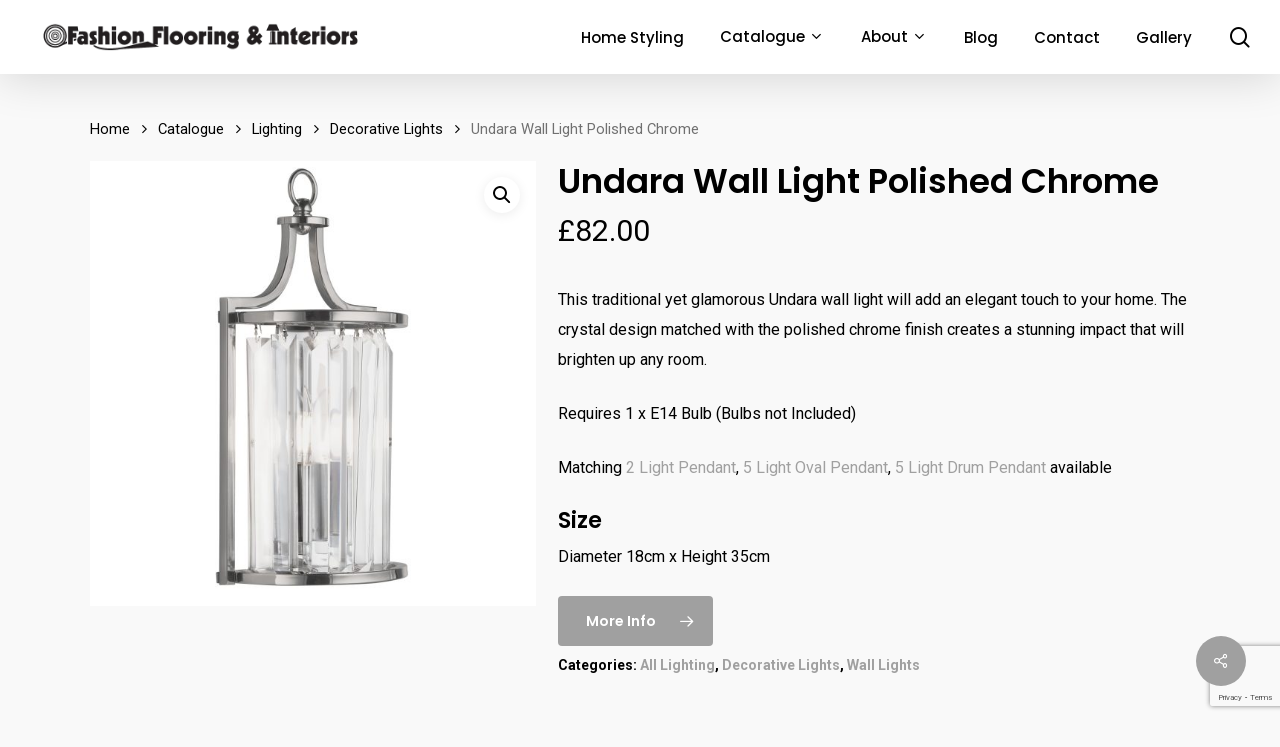

--- FILE ---
content_type: text/html; charset=UTF-8
request_url: https://www.fashionflooringandinteriors.co.uk/catalogue/lighting/decorative-lights/undara-wall-light-polished-chrome/
body_size: 25810
content:
<!doctype html>
<html dir="ltr" lang="en-GB" prefix="og: https://ogp.me/ns#" class="no-js">
<head>
	<meta charset="UTF-8">
	<meta name="viewport" content="width=device-width, initial-scale=1, maximum-scale=1, user-scalable=0" />
		<!-- All in One SEO 4.4.8 - aioseo.com -->
		<meta name="description" content="This traditional yet glamorous Undara wall light will add an elegant touch to your home. The crystal design matched with the polished chrome finish creates a stunning impact that will brighten up any room. Requires 1 x E14 Bulb (Bulbs not Included) Matching 2 Light Pendant, 5 Light Oval Pendant, 5 Light Drum Pendant available Size Diameter 18cm x Height 35cm" />
		<meta name="robots" content="max-image-preview:large" />
		<link rel="canonical" href="https://www.fashionflooringandinteriors.co.uk/catalogue/lighting/decorative-lights/undara-wall-light-polished-chrome/" />
		<meta name="generator" content="All in One SEO (AIOSEO) 4.4.8" />
		<meta property="og:locale" content="en_GB" />
		<meta property="og:site_name" content="Fashion Flooring &amp; Interiors - Everything Under One Roof" />
		<meta property="og:type" content="article" />
		<meta property="og:title" content="Undara Wall Light Polished Chrome - Fashion Flooring &amp; Interiors" />
		<meta property="og:description" content="This traditional yet glamorous Undara wall light will add an elegant touch to your home. The crystal design matched with the polished chrome finish creates a stunning impact that will brighten up any room. Requires 1 x E14 Bulb (Bulbs not Included) Matching 2 Light Pendant, 5 Light Oval Pendant, 5 Light Drum Pendant available Size Diameter 18cm x Height 35cm" />
		<meta property="og:url" content="https://www.fashionflooringandinteriors.co.uk/catalogue/lighting/decorative-lights/undara-wall-light-polished-chrome/" />
		<meta property="article:published_time" content="2023-12-10T14:41:54+00:00" />
		<meta property="article:modified_time" content="2024-07-09T11:42:46+00:00" />
		<meta name="twitter:card" content="summary_large_image" />
		<meta name="twitter:title" content="Undara Wall Light Polished Chrome - Fashion Flooring &amp; Interiors" />
		<meta name="twitter:description" content="This traditional yet glamorous Undara wall light will add an elegant touch to your home. The crystal design matched with the polished chrome finish creates a stunning impact that will brighten up any room. Requires 1 x E14 Bulb (Bulbs not Included) Matching 2 Light Pendant, 5 Light Oval Pendant, 5 Light Drum Pendant available Size Diameter 18cm x Height 35cm" />
		<script type="application/ld+json" class="aioseo-schema">
			{"@context":"https:\/\/schema.org","@graph":[{"@type":"BreadcrumbList","@id":"https:\/\/www.fashionflooringandinteriors.co.uk\/catalogue\/lighting\/decorative-lights\/undara-wall-light-polished-chrome\/#breadcrumblist","itemListElement":[{"@type":"ListItem","@id":"https:\/\/www.fashionflooringandinteriors.co.uk\/#listItem","position":1,"name":"Home","item":"https:\/\/www.fashionflooringandinteriors.co.uk\/","nextItem":"https:\/\/www.fashionflooringandinteriors.co.uk\/catalogue\/#listItem"},{"@type":"ListItem","@id":"https:\/\/www.fashionflooringandinteriors.co.uk\/catalogue\/#listItem","position":2,"name":"2023","item":"https:\/\/www.fashionflooringandinteriors.co.uk\/catalogue\/","nextItem":"https:\/\/www.fashionflooringandinteriors.co.uk\/catalogue\/lighting\/#listItem","previousItem":"https:\/\/www.fashionflooringandinteriors.co.uk\/#listItem"},{"@type":"ListItem","@id":"https:\/\/www.fashionflooringandinteriors.co.uk\/catalogue\/lighting\/#listItem","position":3,"name":"December","item":"https:\/\/www.fashionflooringandinteriors.co.uk\/catalogue\/lighting\/","nextItem":"https:\/\/www.fashionflooringandinteriors.co.uk\/catalogue\/lighting\/decorative-lights\/#listItem","previousItem":"https:\/\/www.fashionflooringandinteriors.co.uk\/catalogue\/#listItem"},{"@type":"ListItem","@id":"https:\/\/www.fashionflooringandinteriors.co.uk\/catalogue\/lighting\/decorative-lights\/#listItem","position":4,"name":"10","item":"https:\/\/www.fashionflooringandinteriors.co.uk\/catalogue\/lighting\/decorative-lights\/","nextItem":"https:\/\/www.fashionflooringandinteriors.co.uk\/catalogue\/lighting\/decorative-lights\/undara-wall-light-polished-chrome\/#listItem","previousItem":"https:\/\/www.fashionflooringandinteriors.co.uk\/catalogue\/lighting\/#listItem"},{"@type":"ListItem","@id":"https:\/\/www.fashionflooringandinteriors.co.uk\/catalogue\/lighting\/decorative-lights\/undara-wall-light-polished-chrome\/#listItem","position":5,"name":"Undara Wall Light Polished Chrome","previousItem":"https:\/\/www.fashionflooringandinteriors.co.uk\/catalogue\/lighting\/decorative-lights\/#listItem"}]},{"@type":"ItemPage","@id":"https:\/\/www.fashionflooringandinteriors.co.uk\/catalogue\/lighting\/decorative-lights\/undara-wall-light-polished-chrome\/#itempage","url":"https:\/\/www.fashionflooringandinteriors.co.uk\/catalogue\/lighting\/decorative-lights\/undara-wall-light-polished-chrome\/","name":"Undara Wall Light Polished Chrome - Fashion Flooring & Interiors","description":"This traditional yet glamorous Undara wall light will add an elegant touch to your home. The crystal design matched with the polished chrome finish creates a stunning impact that will brighten up any room. Requires 1 x E14 Bulb (Bulbs not Included) Matching 2 Light Pendant, 5 Light Oval Pendant, 5 Light Drum Pendant available Size Diameter 18cm x Height 35cm","inLanguage":"en-GB","isPartOf":{"@id":"https:\/\/www.fashionflooringandinteriors.co.uk\/#website"},"breadcrumb":{"@id":"https:\/\/www.fashionflooringandinteriors.co.uk\/catalogue\/lighting\/decorative-lights\/undara-wall-light-polished-chrome\/#breadcrumblist"},"author":{"@id":"https:\/\/www.fashionflooringandinteriors.co.uk\/author\/kathryn\/#author"},"creator":{"@id":"https:\/\/www.fashionflooringandinteriors.co.uk\/author\/kathryn\/#author"},"image":{"@type":"ImageObject","url":"https:\/\/www.fashionflooringandinteriors.co.uk\/wp-content\/uploads\/2023\/12\/8571CC-e1702218209681.jpg","@id":"https:\/\/www.fashionflooringandinteriors.co.uk\/catalogue\/lighting\/decorative-lights\/undara-wall-light-polished-chrome\/#mainImage","width":1195,"height":1195,"caption":"Undara Wall Light"},"primaryImageOfPage":{"@id":"https:\/\/www.fashionflooringandinteriors.co.uk\/catalogue\/lighting\/decorative-lights\/undara-wall-light-polished-chrome\/#mainImage"},"datePublished":"2023-12-10T14:41:54+00:00","dateModified":"2024-07-09T11:42:46+00:00"},{"@type":"Organization","@id":"https:\/\/www.fashionflooringandinteriors.co.uk\/#organization","name":"Fashion Flooring & Interiors","url":"https:\/\/www.fashionflooringandinteriors.co.uk\/"},{"@type":"Person","@id":"https:\/\/www.fashionflooringandinteriors.co.uk\/author\/kathryn\/#author","url":"https:\/\/www.fashionflooringandinteriors.co.uk\/author\/kathryn\/","name":"Kathryn","image":{"@type":"ImageObject","@id":"https:\/\/www.fashionflooringandinteriors.co.uk\/catalogue\/lighting\/decorative-lights\/undara-wall-light-polished-chrome\/#authorImage","url":"https:\/\/secure.gravatar.com\/avatar\/c79452b7468ec31c2f9c6f1db23cc196?s=96&d=mm&r=g","width":96,"height":96,"caption":"Kathryn"}},{"@type":"WebSite","@id":"https:\/\/www.fashionflooringandinteriors.co.uk\/#website","url":"https:\/\/www.fashionflooringandinteriors.co.uk\/","name":"Fashion Flooring & Interiors","description":"Everything Under One Roof","inLanguage":"en-GB","publisher":{"@id":"https:\/\/www.fashionflooringandinteriors.co.uk\/#organization"}}]}
		</script>
		<!-- All in One SEO -->


	<!-- This site is optimized with the Yoast SEO plugin v19.8 - https://yoast.com/wordpress/plugins/seo/ -->
	<title>Undara Wall Light Polished Chrome - Fashion Flooring &amp; Interiors</title>
	<meta name="description" content="All Lighting, Decorative Lights, Wall Lights, Undara Wall Light Polished Chrome in Bishops Stortford, Hertfordshire from Fashion Flooring &amp; Interiors" />
	<link rel="canonical" href="https://www.fashionflooringandinteriors.co.uk/catalogue/lighting/decorative-lights/undara-wall-light-polished-chrome/" />
	<meta property="og:locale" content="en_GB" />
	<meta property="og:type" content="article" />
	<meta property="og:title" content="Undara Wall Light Polished Chrome | All Lighting, Decorative Lights, Wall Lights | Bishop&#039;s Stortford" />
	<meta property="og:description" content="All Lighting, Decorative Lights, Wall Lights, Undara Wall Light Polished Chrome in Bishops Stortford, Hertfordshire from Fashion Flooring &amp; Interiors" />
	<meta property="og:url" content="https://www.fashionflooringandinteriors.co.uk/catalogue/lighting/decorative-lights/undara-wall-light-polished-chrome/" />
	<meta property="og:site_name" content="Fashion Flooring &amp; Interiors" />
	<meta property="article:publisher" content="https://www.facebook.com/fashionflooringandinteriors/" />
	<meta property="article:modified_time" content="2024-07-09T11:42:46+00:00" />
	<meta property="og:image" content="https://www.fashionflooringandinteriors.co.uk/wp-content/uploads/2023/12/8571CC-e1702218209681.jpg" />
	<meta property="og:image:width" content="1195" />
	<meta property="og:image:height" content="1195" />
	<meta property="og:image:type" content="image/jpeg" />
	<meta name="twitter:card" content="summary_large_image" />
	<meta name="twitter:label1" content="Estimated reading time" />
	<meta name="twitter:data1" content="1 minute" />
	<script type="application/ld+json" class="yoast-schema-graph">{"@context":"https://schema.org","@graph":[{"@type":"WebPage","@id":"https://www.fashionflooringandinteriors.co.uk/catalogue/lighting/decorative-lights/undara-wall-light-polished-chrome/","url":"https://www.fashionflooringandinteriors.co.uk/catalogue/lighting/decorative-lights/undara-wall-light-polished-chrome/","name":"Undara Wall Light Polished Chrome | All Lighting, Decorative Lights, Wall Lights | Bishop's Stortford","isPartOf":{"@id":"https://www.fashionflooringandinteriors.co.uk/#website"},"primaryImageOfPage":{"@id":"https://www.fashionflooringandinteriors.co.uk/catalogue/lighting/decorative-lights/undara-wall-light-polished-chrome/#primaryimage"},"image":{"@id":"https://www.fashionflooringandinteriors.co.uk/catalogue/lighting/decorative-lights/undara-wall-light-polished-chrome/#primaryimage"},"thumbnailUrl":"https://www.fashionflooringandinteriors.co.uk/wp-content/uploads/2023/12/8571CC-e1702218209681.jpg","datePublished":"2023-12-10T14:41:54+00:00","dateModified":"2024-07-09T11:42:46+00:00","description":"All Lighting, Decorative Lights, Wall Lights, Undara Wall Light Polished Chrome in Bishops Stortford, Hertfordshire from Fashion Flooring &amp; Interiors","breadcrumb":{"@id":"https://www.fashionflooringandinteriors.co.uk/catalogue/lighting/decorative-lights/undara-wall-light-polished-chrome/#breadcrumb"},"inLanguage":"en-GB","potentialAction":[{"@type":"ReadAction","target":["https://www.fashionflooringandinteriors.co.uk/catalogue/lighting/decorative-lights/undara-wall-light-polished-chrome/"]}]},{"@type":"ImageObject","inLanguage":"en-GB","@id":"https://www.fashionflooringandinteriors.co.uk/catalogue/lighting/decorative-lights/undara-wall-light-polished-chrome/#primaryimage","url":"https://www.fashionflooringandinteriors.co.uk/wp-content/uploads/2023/12/8571CC-e1702218209681.jpg","contentUrl":"https://www.fashionflooringandinteriors.co.uk/wp-content/uploads/2023/12/8571CC-e1702218209681.jpg","width":1195,"height":1195,"caption":"Undara Wall Light"},{"@type":"BreadcrumbList","@id":"https://www.fashionflooringandinteriors.co.uk/catalogue/lighting/decorative-lights/undara-wall-light-polished-chrome/#breadcrumb","itemListElement":[{"@type":"ListItem","position":1,"name":"Catalogue","item":"https://www.fashionflooringandinteriors.co.uk/catalogue/"},{"@type":"ListItem","position":2,"name":"Undara Wall Light Polished Chrome"}]},{"@type":"WebSite","@id":"https://www.fashionflooringandinteriors.co.uk/#website","url":"https://www.fashionflooringandinteriors.co.uk/","name":"Fashion Flooring &amp; Interiors","description":"Everything Under One Roof","publisher":{"@id":"https://www.fashionflooringandinteriors.co.uk/#organization"},"potentialAction":[{"@type":"SearchAction","target":{"@type":"EntryPoint","urlTemplate":"https://www.fashionflooringandinteriors.co.uk/?s={search_term_string}"},"query-input":"required name=search_term_string"}],"inLanguage":"en-GB"},{"@type":"Organization","@id":"https://www.fashionflooringandinteriors.co.uk/#organization","name":"Fashion Flooring &amp; Interiors","url":"https://www.fashionflooringandinteriors.co.uk/","sameAs":["https://www.instagram.com/fashionflooringandinteriors/","https://www.pinterest.co.uk/fashionflooringinteriors/","https://www.facebook.com/fashionflooringandinteriors/"],"logo":{"@type":"ImageObject","inLanguage":"en-GB","@id":"https://www.fashionflooringandinteriors.co.uk/#/schema/logo/image/","url":"https://www.fashionflooringandinteriors.co.uk/wp-content/uploads/2019/06/logo-black.png","contentUrl":"https://www.fashionflooringandinteriors.co.uk/wp-content/uploads/2019/06/logo-black.png","width":1628,"height":236,"caption":"Fashion Flooring &amp; Interiors"},"image":{"@id":"https://www.fashionflooringandinteriors.co.uk/#/schema/logo/image/"}}]}</script>
	<!-- / Yoast SEO plugin. -->


<link rel='dns-prefetch' href='//www.google.com' />
<link rel='dns-prefetch' href='//fonts.googleapis.com' />
<link rel="alternate" type="application/rss+xml" title="Fashion Flooring &amp; Interiors &raquo; Feed" href="https://www.fashionflooringandinteriors.co.uk/feed/" />
<link rel="alternate" type="application/rss+xml" title="Fashion Flooring &amp; Interiors &raquo; Comments Feed" href="https://www.fashionflooringandinteriors.co.uk/comments/feed/" />
		<!-- This site uses the Google Analytics by MonsterInsights plugin v8.20.1 - Using Analytics tracking - https://www.monsterinsights.com/ -->
							<script src="//www.googletagmanager.com/gtag/js?id=G-QJKFVHL47J"  data-cfasync="false" data-wpfc-render="false" type="text/javascript" async></script>
			<script data-cfasync="false" data-wpfc-render="false" type="text/javascript">
				var mi_version = '8.20.1';
				var mi_track_user = true;
				var mi_no_track_reason = '';
				
								var disableStrs = [
										'ga-disable-G-QJKFVHL47J',
									];

				/* Function to detect opted out users */
				function __gtagTrackerIsOptedOut() {
					for (var index = 0; index < disableStrs.length; index++) {
						if (document.cookie.indexOf(disableStrs[index] + '=true') > -1) {
							return true;
						}
					}

					return false;
				}

				/* Disable tracking if the opt-out cookie exists. */
				if (__gtagTrackerIsOptedOut()) {
					for (var index = 0; index < disableStrs.length; index++) {
						window[disableStrs[index]] = true;
					}
				}

				/* Opt-out function */
				function __gtagTrackerOptout() {
					for (var index = 0; index < disableStrs.length; index++) {
						document.cookie = disableStrs[index] + '=true; expires=Thu, 31 Dec 2099 23:59:59 UTC; path=/';
						window[disableStrs[index]] = true;
					}
				}

				if ('undefined' === typeof gaOptout) {
					function gaOptout() {
						__gtagTrackerOptout();
					}
				}
								window.dataLayer = window.dataLayer || [];

				window.MonsterInsightsDualTracker = {
					helpers: {},
					trackers: {},
				};
				if (mi_track_user) {
					function __gtagDataLayer() {
						dataLayer.push(arguments);
					}

					function __gtagTracker(type, name, parameters) {
						if (!parameters) {
							parameters = {};
						}

						if (parameters.send_to) {
							__gtagDataLayer.apply(null, arguments);
							return;
						}

						if (type === 'event') {
														parameters.send_to = monsterinsights_frontend.v4_id;
							var hookName = name;
							if (typeof parameters['event_category'] !== 'undefined') {
								hookName = parameters['event_category'] + ':' + name;
							}

							if (typeof MonsterInsightsDualTracker.trackers[hookName] !== 'undefined') {
								MonsterInsightsDualTracker.trackers[hookName](parameters);
							} else {
								__gtagDataLayer('event', name, parameters);
							}
							
						} else {
							__gtagDataLayer.apply(null, arguments);
						}
					}

					__gtagTracker('js', new Date());
					__gtagTracker('set', {
						'developer_id.dZGIzZG': true,
											});
										__gtagTracker('config', 'G-QJKFVHL47J', {"forceSSL":"true","link_attribution":"true"} );
															window.gtag = __gtagTracker;										(function () {
						/* https://developers.google.com/analytics/devguides/collection/analyticsjs/ */
						/* ga and __gaTracker compatibility shim. */
						var noopfn = function () {
							return null;
						};
						var newtracker = function () {
							return new Tracker();
						};
						var Tracker = function () {
							return null;
						};
						var p = Tracker.prototype;
						p.get = noopfn;
						p.set = noopfn;
						p.send = function () {
							var args = Array.prototype.slice.call(arguments);
							args.unshift('send');
							__gaTracker.apply(null, args);
						};
						var __gaTracker = function () {
							var len = arguments.length;
							if (len === 0) {
								return;
							}
							var f = arguments[len - 1];
							if (typeof f !== 'object' || f === null || typeof f.hitCallback !== 'function') {
								if ('send' === arguments[0]) {
									var hitConverted, hitObject = false, action;
									if ('event' === arguments[1]) {
										if ('undefined' !== typeof arguments[3]) {
											hitObject = {
												'eventAction': arguments[3],
												'eventCategory': arguments[2],
												'eventLabel': arguments[4],
												'value': arguments[5] ? arguments[5] : 1,
											}
										}
									}
									if ('pageview' === arguments[1]) {
										if ('undefined' !== typeof arguments[2]) {
											hitObject = {
												'eventAction': 'page_view',
												'page_path': arguments[2],
											}
										}
									}
									if (typeof arguments[2] === 'object') {
										hitObject = arguments[2];
									}
									if (typeof arguments[5] === 'object') {
										Object.assign(hitObject, arguments[5]);
									}
									if ('undefined' !== typeof arguments[1].hitType) {
										hitObject = arguments[1];
										if ('pageview' === hitObject.hitType) {
											hitObject.eventAction = 'page_view';
										}
									}
									if (hitObject) {
										action = 'timing' === arguments[1].hitType ? 'timing_complete' : hitObject.eventAction;
										hitConverted = mapArgs(hitObject);
										__gtagTracker('event', action, hitConverted);
									}
								}
								return;
							}

							function mapArgs(args) {
								var arg, hit = {};
								var gaMap = {
									'eventCategory': 'event_category',
									'eventAction': 'event_action',
									'eventLabel': 'event_label',
									'eventValue': 'event_value',
									'nonInteraction': 'non_interaction',
									'timingCategory': 'event_category',
									'timingVar': 'name',
									'timingValue': 'value',
									'timingLabel': 'event_label',
									'page': 'page_path',
									'location': 'page_location',
									'title': 'page_title',
								};
								for (arg in args) {
																		if (!(!args.hasOwnProperty(arg) || !gaMap.hasOwnProperty(arg))) {
										hit[gaMap[arg]] = args[arg];
									} else {
										hit[arg] = args[arg];
									}
								}
								return hit;
							}

							try {
								f.hitCallback();
							} catch (ex) {
							}
						};
						__gaTracker.create = newtracker;
						__gaTracker.getByName = newtracker;
						__gaTracker.getAll = function () {
							return [];
						};
						__gaTracker.remove = noopfn;
						__gaTracker.loaded = true;
						window['__gaTracker'] = __gaTracker;
					})();
									} else {
										console.log("");
					(function () {
						function __gtagTracker() {
							return null;
						}

						window['__gtagTracker'] = __gtagTracker;
						window['gtag'] = __gtagTracker;
					})();
									}
			</script>
				<!-- / Google Analytics by MonsterInsights -->
		<script type="text/javascript">
window._wpemojiSettings = {"baseUrl":"https:\/\/s.w.org\/images\/core\/emoji\/14.0.0\/72x72\/","ext":".png","svgUrl":"https:\/\/s.w.org\/images\/core\/emoji\/14.0.0\/svg\/","svgExt":".svg","source":{"concatemoji":"https:\/\/www.fashionflooringandinteriors.co.uk\/wp-includes\/js\/wp-emoji-release.min.js?ver=6.3.3"}};
/*! This file is auto-generated */
!function(i,n){var o,s,e;function c(e){try{var t={supportTests:e,timestamp:(new Date).valueOf()};sessionStorage.setItem(o,JSON.stringify(t))}catch(e){}}function p(e,t,n){e.clearRect(0,0,e.canvas.width,e.canvas.height),e.fillText(t,0,0);var t=new Uint32Array(e.getImageData(0,0,e.canvas.width,e.canvas.height).data),r=(e.clearRect(0,0,e.canvas.width,e.canvas.height),e.fillText(n,0,0),new Uint32Array(e.getImageData(0,0,e.canvas.width,e.canvas.height).data));return t.every(function(e,t){return e===r[t]})}function u(e,t,n){switch(t){case"flag":return n(e,"\ud83c\udff3\ufe0f\u200d\u26a7\ufe0f","\ud83c\udff3\ufe0f\u200b\u26a7\ufe0f")?!1:!n(e,"\ud83c\uddfa\ud83c\uddf3","\ud83c\uddfa\u200b\ud83c\uddf3")&&!n(e,"\ud83c\udff4\udb40\udc67\udb40\udc62\udb40\udc65\udb40\udc6e\udb40\udc67\udb40\udc7f","\ud83c\udff4\u200b\udb40\udc67\u200b\udb40\udc62\u200b\udb40\udc65\u200b\udb40\udc6e\u200b\udb40\udc67\u200b\udb40\udc7f");case"emoji":return!n(e,"\ud83e\udef1\ud83c\udffb\u200d\ud83e\udef2\ud83c\udfff","\ud83e\udef1\ud83c\udffb\u200b\ud83e\udef2\ud83c\udfff")}return!1}function f(e,t,n){var r="undefined"!=typeof WorkerGlobalScope&&self instanceof WorkerGlobalScope?new OffscreenCanvas(300,150):i.createElement("canvas"),a=r.getContext("2d",{willReadFrequently:!0}),o=(a.textBaseline="top",a.font="600 32px Arial",{});return e.forEach(function(e){o[e]=t(a,e,n)}),o}function t(e){var t=i.createElement("script");t.src=e,t.defer=!0,i.head.appendChild(t)}"undefined"!=typeof Promise&&(o="wpEmojiSettingsSupports",s=["flag","emoji"],n.supports={everything:!0,everythingExceptFlag:!0},e=new Promise(function(e){i.addEventListener("DOMContentLoaded",e,{once:!0})}),new Promise(function(t){var n=function(){try{var e=JSON.parse(sessionStorage.getItem(o));if("object"==typeof e&&"number"==typeof e.timestamp&&(new Date).valueOf()<e.timestamp+604800&&"object"==typeof e.supportTests)return e.supportTests}catch(e){}return null}();if(!n){if("undefined"!=typeof Worker&&"undefined"!=typeof OffscreenCanvas&&"undefined"!=typeof URL&&URL.createObjectURL&&"undefined"!=typeof Blob)try{var e="postMessage("+f.toString()+"("+[JSON.stringify(s),u.toString(),p.toString()].join(",")+"));",r=new Blob([e],{type:"text/javascript"}),a=new Worker(URL.createObjectURL(r),{name:"wpTestEmojiSupports"});return void(a.onmessage=function(e){c(n=e.data),a.terminate(),t(n)})}catch(e){}c(n=f(s,u,p))}t(n)}).then(function(e){for(var t in e)n.supports[t]=e[t],n.supports.everything=n.supports.everything&&n.supports[t],"flag"!==t&&(n.supports.everythingExceptFlag=n.supports.everythingExceptFlag&&n.supports[t]);n.supports.everythingExceptFlag=n.supports.everythingExceptFlag&&!n.supports.flag,n.DOMReady=!1,n.readyCallback=function(){n.DOMReady=!0}}).then(function(){return e}).then(function(){var e;n.supports.everything||(n.readyCallback(),(e=n.source||{}).concatemoji?t(e.concatemoji):e.wpemoji&&e.twemoji&&(t(e.twemoji),t(e.wpemoji)))}))}((window,document),window._wpemojiSettings);
</script>
<style type="text/css">
img.wp-smiley,
img.emoji {
	display: inline !important;
	border: none !important;
	box-shadow: none !important;
	height: 1em !important;
	width: 1em !important;
	margin: 0 0.07em !important;
	vertical-align: -0.1em !important;
	background: none !important;
	padding: 0 !important;
}
</style>
	<link rel='stylesheet' id='font-awesome-css' href='https://www.fashionflooringandinteriors.co.uk/wp-content/plugins/load-more-products-for-woocommerce/berocket/assets/css/font-awesome.min.css?ver=6.3.3' type='text/css' media='all' />
<link rel='stylesheet' id='wp-block-library-css' href='https://www.fashionflooringandinteriors.co.uk/wp-includes/css/dist/block-library/style.min.css?ver=6.3.3' type='text/css' media='all' />
<link rel='stylesheet' id='wc-blocks-vendors-style-css' href='https://www.fashionflooringandinteriors.co.uk/wp-content/plugins/woocommerce/packages/woocommerce-blocks/build/wc-blocks-vendors-style.css?ver=7.6.2' type='text/css' media='all' />
<link rel='stylesheet' id='wc-blocks-style-css' href='https://www.fashionflooringandinteriors.co.uk/wp-content/plugins/woocommerce/packages/woocommerce-blocks/build/wc-blocks-style.css?ver=7.6.2' type='text/css' media='all' />
<style id='classic-theme-styles-inline-css' type='text/css'>
/*! This file is auto-generated */
.wp-block-button__link{color:#fff;background-color:#32373c;border-radius:9999px;box-shadow:none;text-decoration:none;padding:calc(.667em + 2px) calc(1.333em + 2px);font-size:1.125em}.wp-block-file__button{background:#32373c;color:#fff;text-decoration:none}
</style>
<style id='global-styles-inline-css' type='text/css'>
body{--wp--preset--color--black: #000000;--wp--preset--color--cyan-bluish-gray: #abb8c3;--wp--preset--color--white: #ffffff;--wp--preset--color--pale-pink: #f78da7;--wp--preset--color--vivid-red: #cf2e2e;--wp--preset--color--luminous-vivid-orange: #ff6900;--wp--preset--color--luminous-vivid-amber: #fcb900;--wp--preset--color--light-green-cyan: #7bdcb5;--wp--preset--color--vivid-green-cyan: #00d084;--wp--preset--color--pale-cyan-blue: #8ed1fc;--wp--preset--color--vivid-cyan-blue: #0693e3;--wp--preset--color--vivid-purple: #9b51e0;--wp--preset--gradient--vivid-cyan-blue-to-vivid-purple: linear-gradient(135deg,rgba(6,147,227,1) 0%,rgb(155,81,224) 100%);--wp--preset--gradient--light-green-cyan-to-vivid-green-cyan: linear-gradient(135deg,rgb(122,220,180) 0%,rgb(0,208,130) 100%);--wp--preset--gradient--luminous-vivid-amber-to-luminous-vivid-orange: linear-gradient(135deg,rgba(252,185,0,1) 0%,rgba(255,105,0,1) 100%);--wp--preset--gradient--luminous-vivid-orange-to-vivid-red: linear-gradient(135deg,rgba(255,105,0,1) 0%,rgb(207,46,46) 100%);--wp--preset--gradient--very-light-gray-to-cyan-bluish-gray: linear-gradient(135deg,rgb(238,238,238) 0%,rgb(169,184,195) 100%);--wp--preset--gradient--cool-to-warm-spectrum: linear-gradient(135deg,rgb(74,234,220) 0%,rgb(151,120,209) 20%,rgb(207,42,186) 40%,rgb(238,44,130) 60%,rgb(251,105,98) 80%,rgb(254,248,76) 100%);--wp--preset--gradient--blush-light-purple: linear-gradient(135deg,rgb(255,206,236) 0%,rgb(152,150,240) 100%);--wp--preset--gradient--blush-bordeaux: linear-gradient(135deg,rgb(254,205,165) 0%,rgb(254,45,45) 50%,rgb(107,0,62) 100%);--wp--preset--gradient--luminous-dusk: linear-gradient(135deg,rgb(255,203,112) 0%,rgb(199,81,192) 50%,rgb(65,88,208) 100%);--wp--preset--gradient--pale-ocean: linear-gradient(135deg,rgb(255,245,203) 0%,rgb(182,227,212) 50%,rgb(51,167,181) 100%);--wp--preset--gradient--electric-grass: linear-gradient(135deg,rgb(202,248,128) 0%,rgb(113,206,126) 100%);--wp--preset--gradient--midnight: linear-gradient(135deg,rgb(2,3,129) 0%,rgb(40,116,252) 100%);--wp--preset--font-size--small: 13px;--wp--preset--font-size--medium: 20px;--wp--preset--font-size--large: 36px;--wp--preset--font-size--x-large: 42px;--wp--preset--spacing--20: 0.44rem;--wp--preset--spacing--30: 0.67rem;--wp--preset--spacing--40: 1rem;--wp--preset--spacing--50: 1.5rem;--wp--preset--spacing--60: 2.25rem;--wp--preset--spacing--70: 3.38rem;--wp--preset--spacing--80: 5.06rem;--wp--preset--shadow--natural: 6px 6px 9px rgba(0, 0, 0, 0.2);--wp--preset--shadow--deep: 12px 12px 50px rgba(0, 0, 0, 0.4);--wp--preset--shadow--sharp: 6px 6px 0px rgba(0, 0, 0, 0.2);--wp--preset--shadow--outlined: 6px 6px 0px -3px rgba(255, 255, 255, 1), 6px 6px rgba(0, 0, 0, 1);--wp--preset--shadow--crisp: 6px 6px 0px rgba(0, 0, 0, 1);}:where(.is-layout-flex){gap: 0.5em;}:where(.is-layout-grid){gap: 0.5em;}body .is-layout-flow > .alignleft{float: left;margin-inline-start: 0;margin-inline-end: 2em;}body .is-layout-flow > .alignright{float: right;margin-inline-start: 2em;margin-inline-end: 0;}body .is-layout-flow > .aligncenter{margin-left: auto !important;margin-right: auto !important;}body .is-layout-constrained > .alignleft{float: left;margin-inline-start: 0;margin-inline-end: 2em;}body .is-layout-constrained > .alignright{float: right;margin-inline-start: 2em;margin-inline-end: 0;}body .is-layout-constrained > .aligncenter{margin-left: auto !important;margin-right: auto !important;}body .is-layout-constrained > :where(:not(.alignleft):not(.alignright):not(.alignfull)){max-width: var(--wp--style--global--content-size);margin-left: auto !important;margin-right: auto !important;}body .is-layout-constrained > .alignwide{max-width: var(--wp--style--global--wide-size);}body .is-layout-flex{display: flex;}body .is-layout-flex{flex-wrap: wrap;align-items: center;}body .is-layout-flex > *{margin: 0;}body .is-layout-grid{display: grid;}body .is-layout-grid > *{margin: 0;}:where(.wp-block-columns.is-layout-flex){gap: 2em;}:where(.wp-block-columns.is-layout-grid){gap: 2em;}:where(.wp-block-post-template.is-layout-flex){gap: 1.25em;}:where(.wp-block-post-template.is-layout-grid){gap: 1.25em;}.has-black-color{color: var(--wp--preset--color--black) !important;}.has-cyan-bluish-gray-color{color: var(--wp--preset--color--cyan-bluish-gray) !important;}.has-white-color{color: var(--wp--preset--color--white) !important;}.has-pale-pink-color{color: var(--wp--preset--color--pale-pink) !important;}.has-vivid-red-color{color: var(--wp--preset--color--vivid-red) !important;}.has-luminous-vivid-orange-color{color: var(--wp--preset--color--luminous-vivid-orange) !important;}.has-luminous-vivid-amber-color{color: var(--wp--preset--color--luminous-vivid-amber) !important;}.has-light-green-cyan-color{color: var(--wp--preset--color--light-green-cyan) !important;}.has-vivid-green-cyan-color{color: var(--wp--preset--color--vivid-green-cyan) !important;}.has-pale-cyan-blue-color{color: var(--wp--preset--color--pale-cyan-blue) !important;}.has-vivid-cyan-blue-color{color: var(--wp--preset--color--vivid-cyan-blue) !important;}.has-vivid-purple-color{color: var(--wp--preset--color--vivid-purple) !important;}.has-black-background-color{background-color: var(--wp--preset--color--black) !important;}.has-cyan-bluish-gray-background-color{background-color: var(--wp--preset--color--cyan-bluish-gray) !important;}.has-white-background-color{background-color: var(--wp--preset--color--white) !important;}.has-pale-pink-background-color{background-color: var(--wp--preset--color--pale-pink) !important;}.has-vivid-red-background-color{background-color: var(--wp--preset--color--vivid-red) !important;}.has-luminous-vivid-orange-background-color{background-color: var(--wp--preset--color--luminous-vivid-orange) !important;}.has-luminous-vivid-amber-background-color{background-color: var(--wp--preset--color--luminous-vivid-amber) !important;}.has-light-green-cyan-background-color{background-color: var(--wp--preset--color--light-green-cyan) !important;}.has-vivid-green-cyan-background-color{background-color: var(--wp--preset--color--vivid-green-cyan) !important;}.has-pale-cyan-blue-background-color{background-color: var(--wp--preset--color--pale-cyan-blue) !important;}.has-vivid-cyan-blue-background-color{background-color: var(--wp--preset--color--vivid-cyan-blue) !important;}.has-vivid-purple-background-color{background-color: var(--wp--preset--color--vivid-purple) !important;}.has-black-border-color{border-color: var(--wp--preset--color--black) !important;}.has-cyan-bluish-gray-border-color{border-color: var(--wp--preset--color--cyan-bluish-gray) !important;}.has-white-border-color{border-color: var(--wp--preset--color--white) !important;}.has-pale-pink-border-color{border-color: var(--wp--preset--color--pale-pink) !important;}.has-vivid-red-border-color{border-color: var(--wp--preset--color--vivid-red) !important;}.has-luminous-vivid-orange-border-color{border-color: var(--wp--preset--color--luminous-vivid-orange) !important;}.has-luminous-vivid-amber-border-color{border-color: var(--wp--preset--color--luminous-vivid-amber) !important;}.has-light-green-cyan-border-color{border-color: var(--wp--preset--color--light-green-cyan) !important;}.has-vivid-green-cyan-border-color{border-color: var(--wp--preset--color--vivid-green-cyan) !important;}.has-pale-cyan-blue-border-color{border-color: var(--wp--preset--color--pale-cyan-blue) !important;}.has-vivid-cyan-blue-border-color{border-color: var(--wp--preset--color--vivid-cyan-blue) !important;}.has-vivid-purple-border-color{border-color: var(--wp--preset--color--vivid-purple) !important;}.has-vivid-cyan-blue-to-vivid-purple-gradient-background{background: var(--wp--preset--gradient--vivid-cyan-blue-to-vivid-purple) !important;}.has-light-green-cyan-to-vivid-green-cyan-gradient-background{background: var(--wp--preset--gradient--light-green-cyan-to-vivid-green-cyan) !important;}.has-luminous-vivid-amber-to-luminous-vivid-orange-gradient-background{background: var(--wp--preset--gradient--luminous-vivid-amber-to-luminous-vivid-orange) !important;}.has-luminous-vivid-orange-to-vivid-red-gradient-background{background: var(--wp--preset--gradient--luminous-vivid-orange-to-vivid-red) !important;}.has-very-light-gray-to-cyan-bluish-gray-gradient-background{background: var(--wp--preset--gradient--very-light-gray-to-cyan-bluish-gray) !important;}.has-cool-to-warm-spectrum-gradient-background{background: var(--wp--preset--gradient--cool-to-warm-spectrum) !important;}.has-blush-light-purple-gradient-background{background: var(--wp--preset--gradient--blush-light-purple) !important;}.has-blush-bordeaux-gradient-background{background: var(--wp--preset--gradient--blush-bordeaux) !important;}.has-luminous-dusk-gradient-background{background: var(--wp--preset--gradient--luminous-dusk) !important;}.has-pale-ocean-gradient-background{background: var(--wp--preset--gradient--pale-ocean) !important;}.has-electric-grass-gradient-background{background: var(--wp--preset--gradient--electric-grass) !important;}.has-midnight-gradient-background{background: var(--wp--preset--gradient--midnight) !important;}.has-small-font-size{font-size: var(--wp--preset--font-size--small) !important;}.has-medium-font-size{font-size: var(--wp--preset--font-size--medium) !important;}.has-large-font-size{font-size: var(--wp--preset--font-size--large) !important;}.has-x-large-font-size{font-size: var(--wp--preset--font-size--x-large) !important;}
.wp-block-navigation a:where(:not(.wp-element-button)){color: inherit;}
:where(.wp-block-post-template.is-layout-flex){gap: 1.25em;}:where(.wp-block-post-template.is-layout-grid){gap: 1.25em;}
:where(.wp-block-columns.is-layout-flex){gap: 2em;}:where(.wp-block-columns.is-layout-grid){gap: 2em;}
.wp-block-pullquote{font-size: 1.5em;line-height: 1.6;}
</style>
<link rel='stylesheet' id='contact-form-7-css' href='https://www.fashionflooringandinteriors.co.uk/wp-content/plugins/contact-form-7/includes/css/styles.css?ver=5.6.3' type='text/css' media='all' />
<link rel='stylesheet' id='salient-social-css' href='https://www.fashionflooringandinteriors.co.uk/wp-content/plugins/salient-social/css/style.css?ver=1.2.2' type='text/css' media='all' />
<style id='salient-social-inline-css' type='text/css'>

  .sharing-default-minimal .nectar-love.loved,
  body .nectar-social[data-color-override="override"].fixed > a:before, 
  body .nectar-social[data-color-override="override"].fixed .nectar-social-inner a,
  .sharing-default-minimal .nectar-social[data-color-override="override"] .nectar-social-inner a:hover,
  .nectar-social.vertical[data-color-override="override"] .nectar-social-inner a:hover {
    background-color: #a0a0a0;
  }
  .nectar-social.hover .nectar-love.loved,
  .nectar-social.hover > .nectar-love-button a:hover,
  .nectar-social[data-color-override="override"].hover > div a:hover,
  #single-below-header .nectar-social[data-color-override="override"].hover > div a:hover,
  .nectar-social[data-color-override="override"].hover .share-btn:hover,
  .sharing-default-minimal .nectar-social[data-color-override="override"] .nectar-social-inner a {
    border-color: #a0a0a0;
  }
  #single-below-header .nectar-social.hover .nectar-love.loved i,
  #single-below-header .nectar-social.hover[data-color-override="override"] a:hover,
  #single-below-header .nectar-social.hover[data-color-override="override"] a:hover i,
  #single-below-header .nectar-social.hover .nectar-love-button a:hover i,
  .nectar-love:hover i,
  .hover .nectar-love:hover .total_loves,
  .nectar-love.loved i,
  .nectar-social.hover .nectar-love.loved .total_loves,
  .nectar-social.hover .share-btn:hover, 
  .nectar-social[data-color-override="override"].hover .nectar-social-inner a:hover,
  .nectar-social[data-color-override="override"].hover > div:hover span,
  .sharing-default-minimal .nectar-social[data-color-override="override"] .nectar-social-inner a:not(:hover) i,
  .sharing-default-minimal .nectar-social[data-color-override="override"] .nectar-social-inner a:not(:hover) {
    color: #a0a0a0;
  }
</style>
<link rel='stylesheet' id='photoswipe-css' href='https://www.fashionflooringandinteriors.co.uk/wp-content/plugins/woocommerce/assets/css/photoswipe/photoswipe.min.css?ver=6.6.1' type='text/css' media='all' />
<link rel='stylesheet' id='photoswipe-default-skin-css' href='https://www.fashionflooringandinteriors.co.uk/wp-content/plugins/woocommerce/assets/css/photoswipe/default-skin/default-skin.min.css?ver=6.6.1' type='text/css' media='all' />
<link rel='stylesheet' id='woocommerce-layout-css' href='https://www.fashionflooringandinteriors.co.uk/wp-content/plugins/woocommerce/assets/css/woocommerce-layout.css?ver=6.6.1' type='text/css' media='all' />
<link rel='stylesheet' id='woocommerce-smallscreen-css' href='https://www.fashionflooringandinteriors.co.uk/wp-content/plugins/woocommerce/assets/css/woocommerce-smallscreen.css?ver=6.6.1' type='text/css' media='only screen and (max-width: 768px)' />
<link rel='stylesheet' id='woocommerce-general-css' href='https://www.fashionflooringandinteriors.co.uk/wp-content/plugins/woocommerce/assets/css/woocommerce.css?ver=6.6.1' type='text/css' media='all' />
<style id='woocommerce-inline-inline-css' type='text/css'>
.woocommerce form .form-row .required { visibility: visible; }
</style>
<link rel='stylesheet' id='salient-grid-system-css' href='https://www.fashionflooringandinteriors.co.uk/wp-content/themes/salient/css/build/grid-system.css?ver=14.0.5' type='text/css' media='all' />
<link rel='stylesheet' id='main-styles-css' href='https://www.fashionflooringandinteriors.co.uk/wp-content/themes/salient/css/build/style.css?ver=14.0.5' type='text/css' media='all' />
<link rel='stylesheet' id='nectar-element-recent-posts-css' href='https://www.fashionflooringandinteriors.co.uk/wp-content/themes/salient/css/build/elements/element-recent-posts.css?ver=14.0.5' type='text/css' media='all' />
<link rel='stylesheet' id='nectar_default_font_open_sans-css' href='https://fonts.googleapis.com/css?family=Open+Sans%3A300%2C400%2C600%2C700&#038;subset=latin%2Clatin-ext' type='text/css' media='all' />
<link rel='stylesheet' id='responsive-css' href='https://www.fashionflooringandinteriors.co.uk/wp-content/themes/salient/css/build/responsive.css?ver=14.0.5' type='text/css' media='all' />
<link rel='stylesheet' id='nectar-product-style-minimal-css' href='https://www.fashionflooringandinteriors.co.uk/wp-content/themes/salient/css/build/third-party/woocommerce/product-style-minimal.css?ver=14.0.5' type='text/css' media='all' />
<link rel='stylesheet' id='woocommerce-css' href='https://www.fashionflooringandinteriors.co.uk/wp-content/themes/salient/css/build/woocommerce.css?ver=14.0.5' type='text/css' media='all' />
<link rel='stylesheet' id='nectar-woocommerce-single-css' href='https://www.fashionflooringandinteriors.co.uk/wp-content/themes/salient/css/build/third-party/woocommerce/product-single.css?ver=14.0.5' type='text/css' media='all' />
<link rel='stylesheet' id='select2-css' href='https://www.fashionflooringandinteriors.co.uk/wp-content/plugins/woocommerce/assets/css/select2.css?ver=6.6.1' type='text/css' media='all' />
<link rel='stylesheet' id='skin-material-css' href='https://www.fashionflooringandinteriors.co.uk/wp-content/themes/salient/css/build/skin-material.css?ver=14.0.5' type='text/css' media='all' />
<link rel='stylesheet' id='salient-wp-menu-dynamic-css' href='https://www.fashionflooringandinteriors.co.uk/wp-content/uploads/salient/menu-dynamic.css?ver=61746' type='text/css' media='all' />
<link rel='stylesheet' id='nectar-widget-posts-css' href='https://www.fashionflooringandinteriors.co.uk/wp-content/themes/salient/css/build/elements/widget-nectar-posts.css?ver=14.0.5' type='text/css' media='all' />
<link rel='stylesheet' id='js_composer_front-css' href='https://www.fashionflooringandinteriors.co.uk/wp-content/plugins/js_composer_salient/assets/css/js_composer.min.css?ver=6.7.1' type='text/css' media='all' />
<link rel='stylesheet' id='dynamic-css-css' href='https://www.fashionflooringandinteriors.co.uk/wp-content/themes/salient/css/salient-dynamic-styles.css?ver=26900' type='text/css' media='all' />
<style id='dynamic-css-inline-css' type='text/css'>
#header-space{background-color:#f9f9f9}@media only screen and (min-width:1000px){body #ajax-content-wrap.no-scroll{min-height:calc(100vh - 74px);height:calc(100vh - 74px)!important;}}@media only screen and (min-width:1000px){#page-header-wrap.fullscreen-header,#page-header-wrap.fullscreen-header #page-header-bg,html:not(.nectar-box-roll-loaded) .nectar-box-roll > #page-header-bg.fullscreen-header,.nectar_fullscreen_zoom_recent_projects,#nectar_fullscreen_rows:not(.afterLoaded) > div{height:calc(100vh - 73px);}.wpb_row.vc_row-o-full-height.top-level,.wpb_row.vc_row-o-full-height.top-level > .col.span_12{min-height:calc(100vh - 73px);}html:not(.nectar-box-roll-loaded) .nectar-box-roll > #page-header-bg.fullscreen-header{top:74px;}.nectar-slider-wrap[data-fullscreen="true"]:not(.loaded),.nectar-slider-wrap[data-fullscreen="true"]:not(.loaded) .swiper-container{height:calc(100vh - 72px)!important;}.admin-bar .nectar-slider-wrap[data-fullscreen="true"]:not(.loaded),.admin-bar .nectar-slider-wrap[data-fullscreen="true"]:not(.loaded) .swiper-container{height:calc(100vh - 72px - 32px)!important;}}@media only screen and (max-width:999px){.using-mobile-browser #nectar_fullscreen_rows:not(.afterLoaded):not([data-mobile-disable="on"]) > div{height:calc(100vh - 111px);}.using-mobile-browser .wpb_row.vc_row-o-full-height.top-level,.using-mobile-browser .wpb_row.vc_row-o-full-height.top-level > .col.span_12,[data-permanent-transparent="1"].using-mobile-browser .wpb_row.vc_row-o-full-height.top-level,[data-permanent-transparent="1"].using-mobile-browser .wpb_row.vc_row-o-full-height.top-level > .col.span_12{min-height:calc(100vh - 111px);}html:not(.nectar-box-roll-loaded) .nectar-box-roll > #page-header-bg.fullscreen-header,.nectar_fullscreen_zoom_recent_projects,.nectar-slider-wrap[data-fullscreen="true"]:not(.loaded),.nectar-slider-wrap[data-fullscreen="true"]:not(.loaded) .swiper-container,#nectar_fullscreen_rows:not(.afterLoaded):not([data-mobile-disable="on"]) > div{height:calc(100vh - 58px);}.wpb_row.vc_row-o-full-height.top-level,.wpb_row.vc_row-o-full-height.top-level > .col.span_12{min-height:calc(100vh - 58px);}body[data-transparent-header="false"] #ajax-content-wrap.no-scroll{min-height:calc(100vh - 58px);height:calc(100vh - 58px);}}.woocommerce.single-product #single-meta{position:relative!important;top:0!important;margin:0;left:8px;height:auto;}.woocommerce.single-product #single-meta:after{display:block;content:" ";clear:both;height:1px;}.woocommerce ul.products li.product.material,.woocommerce-page ul.products li.product.material{background-color:#ffffff;}.woocommerce ul.products li.product.minimal .product-wrap,.woocommerce ul.products li.product.minimal .background-color-expand,.woocommerce-page ul.products li.product.minimal .product-wrap,.woocommerce-page ul.products li.product.minimal .background-color-expand{background-color:#ffffff;}.col.padding-3-percent > .vc_column-inner,.col.padding-3-percent > .n-sticky > .vc_column-inner{padding:calc(600px * 0.03);}@media only screen and (max-width:690px){.col.padding-3-percent > .vc_column-inner,.col.padding-3-percent > .n-sticky > .vc_column-inner{padding:calc(100vw * 0.03);}}@media only screen and (min-width:1000px){.col.padding-3-percent > .vc_column-inner,.col.padding-3-percent > .n-sticky > .vc_column-inner{padding:calc((100vw - 180px) * 0.03);}.column_container:not(.vc_col-sm-12) .col.padding-3-percent > .vc_column-inner{padding:calc((100vw - 180px) * 0.015);}}@media only screen and (min-width:1425px){.col.padding-3-percent > .vc_column-inner{padding:calc(1245px * 0.03);}.column_container:not(.vc_col-sm-12) .col.padding-3-percent > .vc_column-inner{padding:calc(1245px * 0.015);}}.full-width-content .col.padding-3-percent > .vc_column-inner{padding:calc(100vw * 0.03);}@media only screen and (max-width:999px){.full-width-content .col.padding-3-percent > .vc_column-inner{padding:calc(100vw * 0.03);}}@media only screen and (min-width:1000px){.full-width-content .column_container:not(.vc_col-sm-12) .col.padding-3-percent > .vc_column-inner{padding:calc(100vw * 0.015);}}body #ajax-content-wrap .col[data-padding-pos="right"] > .vc_column-inner,#ajax-content-wrap .col[data-padding-pos="right"] > .n-sticky > .vc_column-inner{padding-left:0;padding-top:0;padding-bottom:0}.wpb_column[data-border-radius="10px"] > .vc_column-inner,.wpb_column[data-border-radius="10px"] > .vc_column-inner > .column-link,.wpb_column[data-border-radius="10px"] > .vc_column-inner > .column-bg-overlay-wrap,.wpb_column[data-border-radius="10px"] > .vc_column-inner > .column-image-bg-wrap[data-bg-animation="zoom-out-reveal"],.wpb_column[data-border-radius="10px"] > .vc_column-inner > .column-image-bg-wrap .column-image-bg,.wpb_column[data-border-radius="10px"] > .vc_column-inner > .column-image-bg-wrap[data-n-parallax-bg="true"]{border-radius:10px;}.col.padding-1-percent > .vc_column-inner,.col.padding-1-percent > .n-sticky > .vc_column-inner{padding:calc(600px * 0.01);}@media only screen and (max-width:690px){.col.padding-1-percent > .vc_column-inner,.col.padding-1-percent > .n-sticky > .vc_column-inner{padding:calc(100vw * 0.01);}}@media only screen and (min-width:1000px){.col.padding-1-percent > .vc_column-inner,.col.padding-1-percent > .n-sticky > .vc_column-inner{padding:calc((100vw - 180px) * 0.01);}.column_container:not(.vc_col-sm-12) .col.padding-1-percent > .vc_column-inner{padding:calc((100vw - 180px) * 0.005);}}@media only screen and (min-width:1425px){.col.padding-1-percent > .vc_column-inner{padding:calc(1245px * 0.01);}.column_container:not(.vc_col-sm-12) .col.padding-1-percent > .vc_column-inner{padding:calc(1245px * 0.005);}}.full-width-content .col.padding-1-percent > .vc_column-inner{padding:calc(100vw * 0.01);}@media only screen and (max-width:999px){.full-width-content .col.padding-1-percent > .vc_column-inner{padding:calc(100vw * 0.01);}}@media only screen and (min-width:1000px){.full-width-content .column_container:not(.vc_col-sm-12) .col.padding-1-percent > .vc_column-inner{padding:calc(100vw * 0.005);}}.nectar_icon_wrap[data-style="soft-bg"][data-color="accent-color"] .nectar_icon:before{background-color:#a0a0a0;}.nectar_icon_wrap[data-padding="15px"] .nectar_icon{padding:15px;}.iconsmind-Shopping-Cart:before{content:"\eb1d"}.iconsmind-Timer:before{content:"\ea27"}.iconsmind-Box-Open:before{content:"\edaa"}.iconsmind-Truck:before{content:"\e9e6"}.screen-reader-text,.nectar-skip-to-content:not(:focus){border:0;clip:rect(1px,1px,1px,1px);clip-path:inset(50%);height:1px;margin:-1px;overflow:hidden;padding:0;position:absolute!important;width:1px;word-wrap:normal!important;}
/*catagory header image align center*/
#page-header-bg[data-bg-pos="top"] .page-header-bg-image {
    background-position: center!important;
}

/*blog post header overlay*/
body.single-post #page-header-bg.fullscreen-header.bg-overlay:after,
body.single [data-post-hs="default_minimal"] .page-header-bg-image:after, 
.archive .page-header-bg-image:after {
background-color: rgba(0,0,0,0.4);
}

/*Remove sorting feauture from shop pages*/
.woocommerce .woocommerce-ordering { 
    display: none!important; 
}

#search-results .result h4, #search-results .result h3,#search-results .result li,#search-results .result p  {
    display: none;
}
#search-results .result .more-button {
    display:none;
}

.single-product .tab-container.container {
    display:none !important;
}

/*remove gap on shop sidebar menu*/
.woocommerce #sidebar .widget {

    margin-bottom: 0px !important;

}
/*shop sidbar removes gap between menus*/
ul {

    margin-bottom: 0px;

}
/*removes white line at right of rows*/
.wpb_row.full-width-content {
    margin-left: -50vw!important;
    left: 50%!important;
    width: 100vw!important;
}

/*Hide sidebar on mobile*/
@media only screen and (max-width: 1000px) {
  #sidebar {
    display: none!important;
 }
}

/*Woocommerce categories boxes uneven fix (one top one bottom)*/
@media only screen and (max-width: 1000px) {
body.woocommerce:not(.single-product) ul.products[data-n-phone-columns="2"] li.product, 
body.woocommerce:not(.single-product) ul.products[data-n-phone-columns="2"] li.product.material {
    width: 47.8%!important;
}
}
</style>
<link rel='stylesheet' id='redux-google-fonts-salient_redux-css' href='https://fonts.googleapis.com/css?family=Poppins%3A500%2C600%2C300%2C700%2C400%7CRoboto%3A500%2C400%2C700%7CMerriweather%3A400italic%7CMontserrat%3A500&#038;subset=latin%2Clatin-ext&#038;ver=1651053913' type='text/css' media='all' />
<script type='text/javascript' src='https://www.fashionflooringandinteriors.co.uk/wp-includes/js/jquery/jquery.min.js?ver=3.7.0' id='jquery-core-js'></script>
<script type='text/javascript' src='https://www.fashionflooringandinteriors.co.uk/wp-includes/js/jquery/jquery-migrate.min.js?ver=3.4.1' id='jquery-migrate-js'></script>
<script type='text/javascript' src='https://www.fashionflooringandinteriors.co.uk/wp-content/plugins/google-analytics-for-wordpress/assets/js/frontend-gtag.min.js?ver=8.20.1' id='monsterinsights-frontend-script-js'></script>
<script data-cfasync="false" data-wpfc-render="false" type="text/javascript" id='monsterinsights-frontend-script-js-extra'>/* <![CDATA[ */
var monsterinsights_frontend = {"js_events_tracking":"true","download_extensions":"doc,pdf,ppt,zip,xls,docx,pptx,xlsx","inbound_paths":"[{\"path\":\"\\\/go\\\/\",\"label\":\"affiliate\"},{\"path\":\"\\\/recommend\\\/\",\"label\":\"affiliate\"}]","home_url":"https:\/\/www.fashionflooringandinteriors.co.uk","hash_tracking":"false","v4_id":"G-QJKFVHL47J"};/* ]]> */
</script>
<script type='text/javascript' src='https://www.fashionflooringandinteriors.co.uk/wp-content/plugins/woocommerce/assets/js/jquery-blockui/jquery.blockUI.min.js?ver=2.7.0-wc.6.6.1' id='jquery-blockui-js'></script>
<script type='text/javascript' id='wc-add-to-cart-js-extra'>
/* <![CDATA[ */
var wc_add_to_cart_params = {"ajax_url":"\/wp-admin\/admin-ajax.php","wc_ajax_url":"\/?wc-ajax=%%endpoint%%","i18n_view_cart":"View basket","cart_url":"https:\/\/www.fashionflooringandinteriors.co.uk","is_cart":"","cart_redirect_after_add":"no"};
/* ]]> */
</script>
<script type='text/javascript' src='https://www.fashionflooringandinteriors.co.uk/wp-content/plugins/woocommerce/assets/js/frontend/add-to-cart.min.js?ver=6.6.1' id='wc-add-to-cart-js'></script>
<script type='text/javascript' src='https://www.fashionflooringandinteriors.co.uk/wp-content/plugins/js_composer_salient/assets/js/vendors/woocommerce-add-to-cart.js?ver=6.7.1' id='vc_woocommerce-add-to-cart-js-js'></script>
<link rel="https://api.w.org/" href="https://www.fashionflooringandinteriors.co.uk/wp-json/" /><link rel="alternate" type="application/json" href="https://www.fashionflooringandinteriors.co.uk/wp-json/wp/v2/product/23728" /><link rel="EditURI" type="application/rsd+xml" title="RSD" href="https://www.fashionflooringandinteriors.co.uk/xmlrpc.php?rsd" />
<meta name="generator" content="WordPress 6.3.3" />
<meta name="generator" content="WooCommerce 6.6.1" />
<link rel='shortlink' href='https://www.fashionflooringandinteriors.co.uk/?p=23728' />
<link rel="alternate" type="application/json+oembed" href="https://www.fashionflooringandinteriors.co.uk/wp-json/oembed/1.0/embed?url=https%3A%2F%2Fwww.fashionflooringandinteriors.co.uk%2Fcatalogue%2Flighting%2Fdecorative-lights%2Fundara-wall-light-polished-chrome%2F" />
<link rel="alternate" type="text/xml+oembed" href="https://www.fashionflooringandinteriors.co.uk/wp-json/oembed/1.0/embed?url=https%3A%2F%2Fwww.fashionflooringandinteriors.co.uk%2Fcatalogue%2Flighting%2Fdecorative-lights%2Fundara-wall-light-polished-chrome%2F&#038;format=xml" />
<style></style><style>
                .lmp_load_more_button.br_lmp_button_settings .lmp_button:hover {
                    background-color: #c2c2c2!important;
                    color: #ffffff!important;
                }
                .lmp_load_more_button.br_lmp_prev_settings .lmp_button:hover {
                    background-color: #9999ff!important;
                    color: #111111!important;
                }li.product.lazy, .berocket_lgv_additional_data.lazy{opacity:0;}</style><script type="text/javascript"> var root = document.getElementsByTagName( "html" )[0]; root.setAttribute( "class", "js" ); </script>	<noscript><style>.woocommerce-product-gallery{ opacity: 1 !important; }</style></noscript>
	<meta name="generator" content="Powered by WPBakery Page Builder - drag and drop page builder for WordPress."/>
<link rel="icon" href="https://www.fashionflooringandinteriors.co.uk/wp-content/uploads/2020/10/cropped-favicon-32x32.png" sizes="32x32" />
<link rel="icon" href="https://www.fashionflooringandinteriors.co.uk/wp-content/uploads/2020/10/cropped-favicon-192x192.png" sizes="192x192" />
<link rel="apple-touch-icon" href="https://www.fashionflooringandinteriors.co.uk/wp-content/uploads/2020/10/cropped-favicon-180x180.png" />
<meta name="msapplication-TileImage" content="https://www.fashionflooringandinteriors.co.uk/wp-content/uploads/2020/10/cropped-favicon-270x270.png" />
<style type="text/css" data-type="vc_shortcodes-custom-css">.vc_custom_1566309225559{margin-bottom: 15px !important;padding-right: 20px !important;}.vc_custom_1566468929366{margin-bottom: 15px !important;padding-right: 20px !important;}.vc_custom_1566317502063{margin-bottom: 15px !important;padding-right: 20px !important;}.vc_custom_1566468978248{margin-bottom: 15px !important;padding-right: 20px !important;}</style><noscript><style> .wpb_animate_when_almost_visible { opacity: 1; }</style></noscript><style id="wpforms-css-vars-root">
				:root {
					--wpforms-field-border-radius: 3px;
--wpforms-field-background-color: #ffffff;
--wpforms-field-border-color: rgba( 0, 0, 0, 0.25 );
--wpforms-field-text-color: rgba( 0, 0, 0, 0.7 );
--wpforms-label-color: rgba( 0, 0, 0, 0.85 );
--wpforms-label-sublabel-color: rgba( 0, 0, 0, 0.55 );
--wpforms-label-error-color: #d63637;
--wpforms-button-border-radius: 3px;
--wpforms-button-background-color: #066aab;
--wpforms-button-text-color: #ffffff;
--wpforms-field-size-input-height: 43px;
--wpforms-field-size-input-spacing: 15px;
--wpforms-field-size-font-size: 16px;
--wpforms-field-size-line-height: 19px;
--wpforms-field-size-padding-h: 14px;
--wpforms-field-size-checkbox-size: 16px;
--wpforms-field-size-sublabel-spacing: 5px;
--wpforms-field-size-icon-size: 1;
--wpforms-label-size-font-size: 16px;
--wpforms-label-size-line-height: 19px;
--wpforms-label-size-sublabel-font-size: 14px;
--wpforms-label-size-sublabel-line-height: 17px;
--wpforms-button-size-font-size: 17px;
--wpforms-button-size-height: 41px;
--wpforms-button-size-padding-h: 15px;
--wpforms-button-size-margin-top: 10px;

				}
			</style></head><body class="product-template-default single single-product postid-23728 theme-salient woocommerce woocommerce-page woocommerce-no-js material wpb-js-composer js-comp-ver-6.7.1 vc_responsive" data-footer-reveal="1" data-footer-reveal-shadow="large_2" data-header-format="default" data-body-border="off" data-boxed-style="" data-header-breakpoint="1000" data-dropdown-style="minimal" data-cae="easeOutQuart" data-cad="700" data-megamenu-width="full-width" data-aie="none" data-ls="fancybox" data-apte="standard" data-hhun="1" data-fancy-form-rcs="1" data-form-style="default" data-form-submit="regular" data-is="minimal" data-button-style="slightly_rounded_shadow" data-user-account-button="false" data-flex-cols="true" data-col-gap="default" data-header-inherit-rc="false" data-header-search="true" data-animated-anchors="true" data-ajax-transitions="false" data-full-width-header="true" data-slide-out-widget-area="true" data-slide-out-widget-area-style="fullscreen-alt" data-user-set-ocm="off" data-loading-animation="none" data-bg-header="false" data-responsive="1" data-ext-responsive="true" data-ext-padding="90" data-header-resize="0" data-header-color="custom" data-cart="false" data-remove-m-parallax="" data-remove-m-video-bgs="" data-m-animate="0" data-force-header-trans-color="light" data-smooth-scrolling="0" data-permanent-transparent="false" >
	
	<script type="text/javascript">
	 (function(window, document) {

		 if(navigator.userAgent.match(/(Android|iPod|iPhone|iPad|BlackBerry|IEMobile|Opera Mini)/)) {
			 document.body.className += " using-mobile-browser mobile ";
		 }

		 if( !("ontouchstart" in window) ) {

			 var body = document.querySelector("body");
			 var winW = window.innerWidth;
			 var bodyW = body.clientWidth;

			 if (winW > bodyW + 4) {
				 body.setAttribute("style", "--scroll-bar-w: " + (winW - bodyW - 4) + "px");
			 } else {
				 body.setAttribute("style", "--scroll-bar-w: 0px");
			 }
		 }

	 })(window, document);
   </script><a href="#ajax-content-wrap" class="nectar-skip-to-content">Skip to main content</a><div class="ocm-effect-wrap"><div class="ocm-effect-wrap-inner">	
	<div id="header-space"  data-header-mobile-fixed='1'></div> 
	
		<div id="header-outer" data-has-menu="true" data-has-buttons="yes" data-header-button_style="default" data-using-pr-menu="false" data-mobile-fixed="1" data-ptnm="false" data-lhe="animated_underline" data-user-set-bg="#ffffff" data-format="default" data-permanent-transparent="false" data-megamenu-rt="1" data-remove-fixed="0" data-header-resize="0" data-cart="false" data-transparency-option="" data-box-shadow="large" data-shrink-num="6" data-using-secondary="0" data-using-logo="1" data-logo-height="50" data-m-logo-height="35" data-padding="12" data-full-width="true" data-condense="false" >
		
<div id="search-outer" class="nectar">
	<div id="search">
		<div class="container">
			 <div id="search-box">
				 <div class="inner-wrap">
					 <div class="col span_12">
						  <form role="search" action="https://www.fashionflooringandinteriors.co.uk/" method="GET">
														 <input type="text" name="s" id="s" value="" aria-label="Search" placeholder="Search" />
							 
						<span>Hit enter to search or ESC to close</span>
												</form>
					</div><!--/span_12-->
				</div><!--/inner-wrap-->
			 </div><!--/search-box-->
			 <div id="close"><a href="#"><span class="screen-reader-text">Close Search</span>
				<span class="close-wrap"> <span class="close-line close-line1"></span> <span class="close-line close-line2"></span> </span>				 </a></div>
		 </div><!--/container-->
	</div><!--/search-->
</div><!--/search-outer-->

<header id="top">
	<div class="container">
		<div class="row">
			<div class="col span_3">
								<a id="logo" href="https://www.fashionflooringandinteriors.co.uk" data-supplied-ml-starting-dark="false" data-supplied-ml-starting="false" data-supplied-ml="false" >
					<img class="stnd skip-lazy default-logo" width="1628" height="236" alt="Fashion Flooring &amp; Interiors" src="https://www.fashionflooringandinteriors.co.uk/wp-content/uploads/2019/06/logo-black.png" srcset="https://www.fashionflooringandinteriors.co.uk/wp-content/uploads/2019/06/logo-black.png 1x, https://www.fashionflooringandinteriors.co.uk/wp-content/uploads/2019/06/logo-black.png 2x" /><img class="starting-logo skip-lazy default-logo" width="1628" height="236" alt="Fashion Flooring &amp; Interiors" src="https://www.fashionflooringandinteriors.co.uk/wp-content/uploads/2019/06/logo-white.png" srcset="https://www.fashionflooringandinteriors.co.uk/wp-content/uploads/2019/06/logo-white.png 1x, https://www.fashionflooringandinteriors.co.uk/wp-content/uploads/2019/06/logo-white.png 2x" /><img class="starting-logo dark-version skip-lazy default-logo" width="1628" height="236" alt="Fashion Flooring &amp; Interiors" src="https://www.fashionflooringandinteriors.co.uk/wp-content/uploads/2019/06/logo-black.png" srcset="https://www.fashionflooringandinteriors.co.uk/wp-content/uploads/2019/06/logo-black.png 1x, https://www.fashionflooringandinteriors.co.uk/wp-content/uploads/2019/06/logo-black.png 2x" />				</a>
							</div><!--/span_3-->

			<div class="col span_9 col_last">
									<div class="nectar-mobile-only mobile-header"><div class="inner"></div></div>
									<a class="mobile-search" href="#searchbox"><span class="nectar-icon icon-salient-search" aria-hidden="true"></span><span class="screen-reader-text">search</span></a>
														<div class="slide-out-widget-area-toggle mobile-icon fullscreen-alt" data-custom-color="false" data-icon-animation="simple-transform">
						<div> <a href="#sidewidgetarea" aria-label="Navigation Menu" aria-expanded="false" class="closed">
							<span class="screen-reader-text">Menu</span><span aria-hidden="true"> <i class="lines-button x2"> <i class="lines"></i> </i> </span>
						</a></div>
					</div>
				
									<nav>
													<ul class="sf-menu">
								<li id="menu-item-9200" class="menu-item menu-item-type-post_type menu-item-object-page nectar-regular-menu-item menu-item-9200"><a href="https://www.fashionflooringandinteriors.co.uk/home-styling/"><span class="menu-title-text">Home Styling</span></a></li>
<li id="menu-item-8507" class="menu-item menu-item-type-post_type menu-item-object-page menu-item-has-children current_page_parent nectar-regular-menu-item sf-with-ul menu-item-8507"><a href="https://www.fashionflooringandinteriors.co.uk/catalogue/"><span class="menu-title-text">Catalogue</span><span class="sf-sub-indicator"><i class="fa fa-angle-down icon-in-menu" aria-hidden="true"></i></span></a>
<ul class="sub-menu">
	<li id="menu-item-27990" class="menu-item menu-item-type-taxonomy menu-item-object-product_cat nectar-regular-menu-item menu-item-27990"><a href="https://www.fashionflooringandinteriors.co.uk/category/christmas-2/"><span class="menu-title-text">Christmas</span></a></li>
	<li id="menu-item-9199" class="menu-item menu-item-type-post_type menu-item-object-page nectar-regular-menu-item menu-item-9199"><a href="https://www.fashionflooringandinteriors.co.uk/carpets-hard-flooring/"><span class="menu-title-text">Carpets &#038; Hard Flooring</span></a></li>
	<li id="menu-item-10810" class="menu-item menu-item-type-taxonomy menu-item-object-product_cat nectar-regular-menu-item menu-item-10810"><a href="https://www.fashionflooringandinteriors.co.uk/category/rugs/"><span class="menu-title-text">Rugs</span></a></li>
	<li id="menu-item-9198" class="menu-item menu-item-type-post_type menu-item-object-page nectar-regular-menu-item menu-item-9198"><a href="https://www.fashionflooringandinteriors.co.uk/bespoke-curtains-blinds/"><span class="menu-title-text">Bespoke Curtains &#038; Blinds</span></a></li>
	<li id="menu-item-3103" class="menu-item menu-item-type-taxonomy menu-item-object-product_cat current-product-ancestor nectar-regular-menu-item menu-item-3103"><a href="https://www.fashionflooringandinteriors.co.uk/category/lighting/"><span class="menu-title-text">Lighting</span></a></li>
	<li id="menu-item-3100" class="menu-item menu-item-type-taxonomy menu-item-object-product_cat nectar-regular-menu-item menu-item-3100"><a href="https://www.fashionflooringandinteriors.co.uk/category/home-accessories/"><span class="menu-title-text">Home Accessories</span></a></li>
	<li id="menu-item-10941" class="menu-item menu-item-type-post_type menu-item-object-page nectar-regular-menu-item menu-item-10941"><a href="https://www.fashionflooringandinteriors.co.uk/wallpaper/"><span class="menu-title-text">Wallpaper</span></a></li>
	<li id="menu-item-19147" class="menu-item menu-item-type-taxonomy menu-item-object-product_cat nectar-regular-menu-item menu-item-19147"><a href="https://www.fashionflooringandinteriors.co.uk/category/occasional-furniture/"><span class="menu-title-text">Occasional Furniture</span></a></li>
	<li id="menu-item-10133" class="menu-item menu-item-type-taxonomy menu-item-object-product_cat nectar-regular-menu-item menu-item-10133"><a href="https://www.fashionflooringandinteriors.co.uk/category/clearance/"><span class="menu-title-text">Clearance</span></a></li>
</ul>
</li>
<li id="menu-item-3121" class="menu-item menu-item-type-post_type menu-item-object-page menu-item-has-children nectar-regular-menu-item sf-with-ul menu-item-3121"><a href="https://www.fashionflooringandinteriors.co.uk/about/"><span class="menu-title-text">About</span><span class="sf-sub-indicator"><i class="fa fa-angle-down icon-in-menu" aria-hidden="true"></i></span></a>
<ul class="sub-menu">
	<li id="menu-item-15914" class="menu-item menu-item-type-post_type menu-item-object-page nectar-regular-menu-item menu-item-15914"><a href="https://www.fashionflooringandinteriors.co.uk/about/"><span class="menu-title-text">About High Street</span></a></li>
	<li id="menu-item-22355" class="menu-item menu-item-type-post_type menu-item-object-page nectar-regular-menu-item menu-item-22355"><a href="https://www.fashionflooringandinteriors.co.uk/about-potter-street/"><span class="menu-title-text">About Potter Street</span></a></li>
	<li id="menu-item-15913" class="menu-item menu-item-type-post_type menu-item-object-page nectar-regular-menu-item menu-item-15913"><a href="https://www.fashionflooringandinteriors.co.uk/reviews/"><span class="menu-title-text">Reviews</span></a></li>
</ul>
</li>
<li id="menu-item-3120" class="menu-item menu-item-type-post_type menu-item-object-page nectar-regular-menu-item menu-item-3120"><a href="https://www.fashionflooringandinteriors.co.uk/blog/"><span class="menu-title-text">Blog</span></a></li>
<li id="menu-item-3063" class="menu-item menu-item-type-post_type menu-item-object-page nectar-regular-menu-item menu-item-3063"><a href="https://www.fashionflooringandinteriors.co.uk/contact/"><span class="menu-title-text">Contact</span></a></li>
<li id="menu-item-8309" class="menu-item menu-item-type-post_type menu-item-object-page nectar-regular-menu-item menu-item-8309"><a href="https://www.fashionflooringandinteriors.co.uk/gallery/"><span class="menu-title-text">Gallery</span></a></li>
							</ul>
													<ul class="buttons sf-menu" data-user-set-ocm="off">

								<li id="search-btn"><div><a href="#searchbox"><span class="icon-salient-search" aria-hidden="true"></span><span class="screen-reader-text">search</span></a></div> </li>
							</ul>
						
					</nav>

					
				</div><!--/span_9-->

				
			</div><!--/row-->
					</div><!--/container-->
	</header>		
	</div>
		<div id="ajax-content-wrap">

	<div class="container-wrap" data-midnight="dark"><div class="container main-content"><div class="row"><nav class="woocommerce-breadcrumb" itemprop="breadcrumb"><span><a href="https://www.fashionflooringandinteriors.co.uk">Home</a></span> <i class="fa fa-angle-right"></i> <span><a href="https://www.fashionflooringandinteriors.co.uk/catalogue/">Catalogue</a></span> <i class="fa fa-angle-right"></i> <span><a href="https://www.fashionflooringandinteriors.co.uk/category/lighting/">Lighting</a></span> <i class="fa fa-angle-right"></i> <span><a href="https://www.fashionflooringandinteriors.co.uk/category/lighting/decorative-lights/">Decorative Lights</a></span> <i class="fa fa-angle-right"></i> <span>Undara Wall Light Polished Chrome</span></nav>
					
			<div class="woocommerce-notices-wrapper"></div>
	<div itemscope data-project-style="minimal" data-gallery-variant="default" data-n-lazy="off" data-hide-product-sku="1" data-gallery-style="ios_slider" data-tab-pos="fullwidth" id="product-23728" class="product type-product post-23728 status-publish first instock product_cat-all-lighting product_cat-decorative-lights product_cat-wall-lights has-post-thumbnail shipping-taxable product-type-simple">

	<div class="nectar-prod-wrap"><div class='span_5 col single-product-main-image'>    <div class="woocommerce-product-gallery woocommerce-product-gallery--with-images images" data-has-gallery-imgs="false">

    	<div class="flickity product-slider">

				<div class="slider generate-markup">

					
	        <div class="slide">
	        	<div data-thumb="https://www.fashionflooringandinteriors.co.uk/wp-content/uploads/2023/12/8571CC-150x150.jpg" class="woocommerce-product-gallery__image easyzoom">
	          	<a href="https://www.fashionflooringandinteriors.co.uk/wp-content/uploads/2023/12/8571CC-e1702218209681.jpg" class="no-ajaxy"><img width="600" height="600" src="https://www.fashionflooringandinteriors.co.uk/wp-content/uploads/2023/12/8571CC-600x600.jpg" class="attachment-shop_single size-shop_single wp-post-image" alt="Undara Wall Light" decoding="async" title="Undara Wall Light" data-caption="" data-src="https://www.fashionflooringandinteriors.co.uk/wp-content/uploads/2023/12/8571CC-e1702218209681.jpg" data-large_image="https://www.fashionflooringandinteriors.co.uk/wp-content/uploads/2023/12/8571CC-e1702218209681.jpg" data-large_image_width="1195" data-large_image_height="1195" fetchpriority="high" srcset="https://www.fashionflooringandinteriors.co.uk/wp-content/uploads/2023/12/8571CC-600x600.jpg 600w, https://www.fashionflooringandinteriors.co.uk/wp-content/uploads/2023/12/8571CC-300x300.jpg 300w, https://www.fashionflooringandinteriors.co.uk/wp-content/uploads/2023/12/8571CC-1024x1024.jpg 1024w, https://www.fashionflooringandinteriors.co.uk/wp-content/uploads/2023/12/8571CC-150x150.jpg 150w, https://www.fashionflooringandinteriors.co.uk/wp-content/uploads/2023/12/8571CC-768x768.jpg 768w, https://www.fashionflooringandinteriors.co.uk/wp-content/uploads/2023/12/8571CC-1536x1536.jpg 1536w, https://www.fashionflooringandinteriors.co.uk/wp-content/uploads/2023/12/8571CC-100x100.jpg 100w, https://www.fashionflooringandinteriors.co.uk/wp-content/uploads/2023/12/8571CC-140x140.jpg 140w, https://www.fashionflooringandinteriors.co.uk/wp-content/uploads/2023/12/8571CC-500x500.jpg 500w, https://www.fashionflooringandinteriors.co.uk/wp-content/uploads/2023/12/8571CC-350x350.jpg 350w, https://www.fashionflooringandinteriors.co.uk/wp-content/uploads/2023/12/8571CC-1000x1000.jpg 1000w, https://www.fashionflooringandinteriors.co.uk/wp-content/uploads/2023/12/8571CC-800x800.jpg 800w, https://www.fashionflooringandinteriors.co.uk/wp-content/uploads/2023/12/8571CC-e1702218209681.jpg 1195w" sizes="(max-width: 600px) 100vw, 600px" /></a>
	          </div>	        </div>

					
			</div>
		</div>
		
			</div>

</div>
	<div class="summary entry-summary">

		<h1 class="product_title entry-title nectar-inherit-default">Undara Wall Light Polished Chrome</h1><p class="price nectar-inherit-default"><span class="woocommerce-Price-amount amount"><bdi><span class="woocommerce-Price-currencySymbol">&pound;</span>82.00</bdi></span></p>
<div class="woocommerce-product-details__short-description">
	<div>
<p>This traditional yet glamorous Undara wall light will add an elegant touch to your home. The crystal design matched with the polished chrome finish creates a stunning impact that will brighten up any room.</p>
<p>Requires 1 x E14 Bulb (Bulbs not Included)</p>
<p>Matching <a href="https://www.fashionflooringandinteriors.co.uk/catalogue/lighting/pendant-lights/undara-2-light-pendant-polished-chrome/">2 Light Pendant</a>, <a href="https://www.fashionflooringandinteriors.co.uk/catalogue/lighting/pendant-lights/undara-5-light-oval-pendant-polished-chrome/">5 Light Oval Pendant</a>, <a href="https://www.fashionflooringandinteriors.co.uk/catalogue/lighting/pendant-lights/undara-5-light-drum-pendant-polished-chrome/">5 Light Drum Pendant</a> available</p>
</div>
<h3>Size</h3>
<p>Diameter 18cm x Height 35cm</p>
<div class="more-button"><a class="nectar-button n-sc-button large accent-color has-icon regular-button"  href="#more-info" data-color-override="false" data-hover-color-override="false" data-hover-text-color-override="#fff"><span>More Info</span><i class="icon-button-arrow"></i></a></div>
</div>
<div class="product_meta">

	
	
	<span class="posted_in">Categories: <a href="https://www.fashionflooringandinteriors.co.uk/category/lighting/all-lighting/" rel="tag">All Lighting</a>, <a href="https://www.fashionflooringandinteriors.co.uk/category/lighting/decorative-lights/" rel="tag">Decorative Lights</a>, <a href="https://www.fashionflooringandinteriors.co.uk/category/lighting/wall-lights/" rel="tag">Wall Lights</a></span>
	
	
</div>

	</div><!-- .summary -->

	</div><div class="after-product-summary-clear"></div>
	<div class="woocommerce-tabs wc-tabs-wrapper full-width-tabs" data-tab-style="fullwidth">

		<div class="full-width-content" data-tab-style="fullwidth"> <div class="tab-container container">
		<ul class="tabs wc-tabs" role="tablist">
							<li class="description_tab" id="tab-title-description" role="tab" aria-controls="tab-description">
					<a href="#tab-description">
						Description					</a>
				</li>
							<li class="additional_information_tab" id="tab-title-additional_information" role="tab" aria-controls="tab-additional_information">
					<a href="#tab-additional_information">
						Additional information					</a>
				</li>
					</ul>

		</div></div>
					<div class="woocommerce-Tabs-panel woocommerce-Tabs-panel--description panel entry-content wc-tab" id="tab-description" role="tabpanel" aria-labelledby="tab-title-description">
				
	<h2 class="hidden-tab-heading">Description</h2>


		<div id="more-info"  data-column-margin="default" data-midnight="dark" data-top-percent="4%" data-bottom-percent="3%"  class="wpb_row vc_row-fluid vc_row full-width-section"  style="padding-top: calc(100vw * 0.04); padding-bottom: calc(100vw * 0.03); "><div class="row-bg-wrap" data-bg-animation="none" data-bg-overlay="false"><div class="inner-wrap"><div class="row-bg viewport-desktop"  style=""></div></div></div><div class="row_col_wrap_12 col span_12 dark left">
	<div  class="vc_col-sm-6 wpb_column column_container vc_column_container col has-animation padding-3-percent"  data-padding-pos="right" data-has-bg-color="false" data-bg-color="" data-bg-opacity="1" data-animation="fade-in-from-bottom" data-delay="0" >
		<div class="vc_column-inner" >
			<div class="wpb_wrapper">
				<div id="fws_69793016728e6" data-midnight="" data-column-margin="default" class="wpb_row vc_row-fluid vc_row inner_row vc_row-o-equal-height vc_row-flex vc_row-o-content-top"  style="padding-bottom: 40px; "><div class="row-bg-wrap"> <div class="row-bg" ></div> </div><div class="row_col_wrap_12_inner col span_12  left">
	<div  class="vc_col-sm-6 wpb_column column_container vc_column_container col child_column has-animation padding-1-percent"   data-padding-pos="all" data-has-bg-color="false" data-bg-color="" data-bg-opacity="1" data-animation="fade-in-from-bottom" data-delay="0" >
		<div class="vc_column-inner" >
		<div class="wpb_wrapper">
			<div class="nectar_icon_wrap " data-style="soft-bg" data-padding="15px" data-color="accent-color" style="margin-top: 20px; " >
		<div class="nectar_icon" ><span class="im-icon-wrap" data-color="accent-color" style="height: 37.5px; width: 37.5px;"><span><svg version="1.1" xmlns="http://www.w3.org/2000/svg" width="25" height="25" viewBox="0 0 32 32">
        <path d="M26.444 20.665h-14.667c-0.275 0-0.521-0.169-0.621-0.424l-5.539-14.243h-2.951v1.333c0 0.367-0.299 0.667-0.667 0.667-0.367 0-0.667-0.3-0.667-0.667v-2c0-0.367 0.3-0.667 0.667-0.667h4.076c0.273 0 0.521 0.169 0.621 0.424l5.537 14.243h13.751l3.093-8.121-18.501-2.552c-0.364-0.049-0.621-0.387-0.571-0.751 0.049-0.361 0.375-0.612 0.751-0.569l19.333 2.667c0.2 0.028 0.379 0.144 0.481 0.32 0.104 0.175 0.123 0.387 0.049 0.577l-3.556 9.333c-0.095 0.259-0.344 0.429-0.621 0.429zM15.259 22.74c0.9 0 1.629 0.731 1.629 1.629 0 0.904-0.729 1.633-1.629 1.633s-1.629-0.731-1.629-1.633c0.001-0.899 0.732-1.629 1.629-1.629zM15.259 21.407c-1.635 0-2.963 1.329-2.963 2.963 0 1.637 1.328 2.967 2.963 2.967 1.633 0 2.963-1.329 2.963-2.967 0.001-1.633-1.329-2.963-2.963-2.963v0zM22.964 22.74c0.9 0 1.629 0.731 1.629 1.629 0 0.904-0.729 1.633-1.629 1.633-0.901 0-1.631-0.731-1.631-1.633 0-0.899 0.729-1.629 1.631-1.629zM22.964 21.407c-1.635 0-2.964 1.329-2.964 2.963 0 1.637 1.329 2.967 2.964 2.967 1.633 0 2.963-1.329 2.963-2.967-0.001-1.633-1.331-2.963-2.963-2.963v0z"></path>
        </svg></span></span></div>
	</div>
<div class="wpb_text_column wpb_content_element  vc_custom_1566309225559" >
	<div class="wpb_wrapper">
		<h4>Ordering</h4>
	</div>
</div>




<div class="wpb_text_column wpb_content_element " >
	<div class="wpb_wrapper">
		<p>Please use the product enquiry form or contact us on <a href="tel:01279651514">01279 651514</a> to place an order.</p>
	</div>
</div>




		</div> 
	</div>
	</div> 

	<div  class="vc_col-sm-6 wpb_column column_container vc_column_container col child_column has-animation padding-1-percent"   data-padding-pos="all" data-has-bg-color="false" data-bg-color="" data-bg-opacity="1" data-animation="fade-in-from-bottom" data-delay="150" >
		<div class="vc_column-inner" >
		<div class="wpb_wrapper">
			<div class="nectar_icon_wrap " data-style="soft-bg" data-padding="15px" data-color="accent-color" style="margin-top: 20px; " >
		<div class="nectar_icon" ><span class="im-icon-wrap" data-color="accent-color" style="height: 37.5px; width: 37.5px;"><span><svg version="1.1" xmlns="http://www.w3.org/2000/svg" width="25" height="25" viewBox="0 0 32 32">
        <path d="M16 8c6.251 0 11.333 5.084 11.333 11.333s-5.083 11.333-11.333 11.333c-6.249 0-11.333-5.084-11.333-11.333s5.084-11.333 11.333-11.333zM16 6.667c-6.996 0-12.667 5.671-12.667 12.667s5.671 12.667 12.667 12.667 12.667-5.671 12.667-12.667-5.671-12.667-12.667-12.667v0zM19.333 5.333h-6.667c-0.368 0-0.667-0.3-0.667-0.667v-4c0-0.367 0.299-0.667 0.667-0.667h6.667c0.367 0 0.667 0.3 0.667 0.667v4c0 0.367-0.3 0.667-0.667 0.667zM13.333 4h5.333v-2.667h-5.333v2.667zM13.333 5.333h1.333v2.667h-1.333v-2.667zM17.333 5.333h1.333v2.667h-1.333v-2.667zM16 28.667c-5.147 0-9.333-4.188-9.333-9.333s4.187-9.333 9.333-9.333c5.145 0 9.333 4.188 9.333 9.333s-4.188 9.333-9.333 9.333zM16 11.333c-4.412 0-8 3.588-8 8s3.588 8 8 8c4.412 0 8-3.588 8-8s-3.588-8-8-8zM16 19.333c-0.171 0-0.341-0.065-0.472-0.195-0.26-0.257-0.26-0.683 0-0.943l4-4c0.259-0.257 0.683-0.257 0.943 0 0.259 0.26 0.259 0.685 0 0.943l-4 4c-0.129 0.129-0.3 0.195-0.471 0.195z"></path>
        </svg></span></span></div>
	</div>
<div class="wpb_text_column wpb_content_element  vc_custom_1566468929366" >
	<div class="wpb_wrapper">
		<h4>Lead Times</h4>
	</div>
</div>




<div class="wpb_text_column wpb_content_element " >
	<div class="wpb_wrapper">
		<p>Approximately 1-2 Weeks</p>
	</div>
</div>




		</div> 
	</div>
	</div> 
</div></div><div id="fws_69793016750d1" data-midnight="" data-column-margin="default" class="wpb_row vc_row-fluid vc_row inner_row vc_row-o-equal-height vc_row-flex vc_row-o-content-top"  style="padding-bottom: 40px; "><div class="row-bg-wrap"> <div class="row-bg" ></div> </div><div class="row_col_wrap_12_inner col span_12  left">
	<div  class="vc_col-sm-6 wpb_column column_container vc_column_container col child_column has-animation padding-1-percent"   data-padding-pos="all" data-has-bg-color="false" data-bg-color="" data-bg-opacity="1" data-animation="fade-in-from-bottom" data-delay="300" >
		<div class="vc_column-inner" >
		<div class="wpb_wrapper">
			<div class="nectar_icon_wrap " data-style="soft-bg" data-padding="15px" data-color="accent-color" style="margin-top: 20px; " >
		<div class="nectar_icon" ><span class="im-icon-wrap" data-color="accent-color" style="height: 37.5px; width: 37.5px;"><span><svg version="1.1" xmlns="http://www.w3.org/2000/svg" width="25" height="25" viewBox="0 0 32 32">
        <path d="M15.263 29.823c-0.085 0-0.172-0.016-0.253-0.049l-12-4.935c-0.251-0.101-0.413-0.347-0.413-0.615v-11.557h1.333v11.109l10.667 4.385v-14.997l-11.829-4.701 0.492-1.24 12.249 4.868c0.253 0.101 0.42 0.347 0.42 0.62v16.445c0 0.221-0.111 0.429-0.296 0.555-0.109 0.073-0.239 0.112-0.369 0.112zM15.263 29.823c-0.135 0-0.268-0.039-0.381-0.12-0.179-0.124-0.285-0.328-0.285-0.547v-16.444c0-0.281 0.176-0.532 0.441-0.628l13.723-4.933 0.451 1.252-13.281 4.775v15.019l12-4.439v-11.091h1.333v11.556c0 0.279-0.175 0.528-0.437 0.625l-13.333 4.932c-0.073 0.029-0.151 0.043-0.229 0.043zM28.984 8.444c-0.079 0-0.159-0.013-0.237-0.044l-12.751-4.844-12.748 4.844c-0.344 0.135-0.729-0.040-0.86-0.387-0.131-0.345 0.043-0.729 0.387-0.86l12.987-4.933c0.152-0.059 0.321-0.059 0.473 0l12.984 4.933c0.345 0.131 0.519 0.516 0.388 0.86-0.099 0.267-0.352 0.431-0.623 0.431zM13.087 17.383c-0.080 0-0.161-0.016-0.24-0.044l-12.392-4.768c-0.18-0.069-0.321-0.212-0.388-0.395-0.065-0.18-0.049-0.383 0.044-0.552l2.32-4.171c0.179-0.32 0.583-0.439 0.907-0.259 0.321 0.179 0.437 0.585 0.259 0.907l-1.947 3.5 11.131 4.281 1.897-3.491c0.176-0.324 0.583-0.443 0.904-0.268 0.324 0.176 0.444 0.584 0.268 0.904l-2.176 4.004c-0.121 0.221-0.349 0.351-0.587 0.351zM18.232 17.643c-0.213 0-0.419-0.101-0.547-0.287l-2.969-4.264c-0.211-0.303-0.136-0.717 0.167-0.928 0.303-0.212 0.717-0.139 0.928 0.167l2.671 3.836 11.868-4.565-1.947-3.5c-0.179-0.323-0.063-0.728 0.257-0.907 0.325-0.18 0.729-0.061 0.908 0.259l2.32 4.171c0.093 0.168 0.112 0.371 0.044 0.552-0.065 0.181-0.207 0.325-0.388 0.395l-13.073 5.028c-0.077 0.032-0.159 0.044-0.239 0.044z"></path>
        </svg></span></span></div>
	</div>
<div class="wpb_text_column wpb_content_element  vc_custom_1566317502063" >
	<div class="wpb_wrapper">
		<h4>Pickup</h4>
	</div>
</div>




<div class="wpb_text_column wpb_content_element " >
	<div class="wpb_wrapper">
		<p>You can collect your items from <a href="https://g.page/fashionflooringandinteriors?share" target="_blank" rel="noopener noreferrer">our shop in Bishop&#8217;s Stortford</a>. Prearrange collection or visit us and have a browse.</p>
	</div>
</div>




		</div> 
	</div>
	</div> 

	<div  class="vc_col-sm-6 wpb_column column_container vc_column_container col child_column has-animation padding-1-percent"   data-padding-pos="all" data-has-bg-color="false" data-bg-color="" data-bg-opacity="1" data-animation="fade-in-from-bottom" data-delay="450" >
		<div class="vc_column-inner" >
		<div class="wpb_wrapper">
			<div class="nectar_icon_wrap " data-style="soft-bg" data-padding="15px" data-color="accent-color" style="margin-top: 20px; " >
		<div class="nectar_icon" ><span class="im-icon-wrap" data-color="accent-color" style="height: 37.5px; width: 37.5px;"><span><svg version="1.1" xmlns="http://www.w3.org/2000/svg" width="25" height="25" viewBox="0 0 32 32">
        <path d="M29.419 28.015h-26.837c-0.677 0-1.324-0.289-1.776-0.792-0.452-0.505-0.671-1.177-0.599-1.852l0.721-6.812c0.017-0.169 0.1-0.325 0.228-0.437l1.299-1.112 1.121-8.972c0.287-2.297 2.248-4.028 4.56-4.028h15.728c2.312 0 4.276 1.732 4.56 4.028l1.125 8.984 1.323 1.207c0.121 0.109 0.195 0.259 0.213 0.42l0.708 6.716c0.073 0.675-0.145 1.351-0.599 1.853-0.452 0.509-1.101 0.797-1.776 0.797zM2.224 18.963l-0.693 6.552c-0.031 0.297 0.065 0.593 0.265 0.817 0.2 0.221 0.485 0.349 0.784 0.349h26.839c0.299 0 0.584-0.128 0.784-0.349 0.197-0.224 0.297-0.523 0.265-0.815l-0.687-6.469-1.316-1.203c-0.119-0.107-0.195-0.252-0.211-0.409l-1.153-9.229c-0.203-1.633-1.595-2.861-3.237-2.861h-15.728c-1.641 0-3.033 1.229-3.237 2.861l-1.153 9.224c-0.020 0.164-0.101 0.312-0.227 0.42l-1.295 1.112zM6.667 24.028c-1.471 0-2.667-1.195-2.667-2.668 0-1.471 1.196-2.665 2.667-2.665s2.667 1.195 2.667 2.665-1.196 2.668-2.667 2.668zM6.667 20.028c-0.735 0-1.333 0.599-1.333 1.332 0 0.736 0.599 1.335 1.333 1.335s1.333-0.599 1.333-1.335c0-0.733-0.599-1.332-1.333-1.332zM25.333 24.028c-1.472 0-2.667-1.195-2.667-2.668 0-1.471 1.195-2.665 2.667-2.665s2.667 1.195 2.667 2.665-1.195 2.668-2.667 2.668zM25.333 20.028c-0.736 0-1.333 0.599-1.333 1.332 0 0.736 0.597 1.335 1.333 1.335s1.333-0.599 1.333-1.335c0-0.733-0.597-1.332-1.333-1.332zM10.667 18.681h10.667v1.333h-10.667v-1.333zM10.667 21.348h10.667v1.333h-10.667v-1.333zM31.333 18.681h-2v-1.333h1.333v-16h-29.333v16h1.333v1.333h-2c-0.368 0-0.667-0.3-0.667-0.667v-17.333c0-0.367 0.299-0.667 0.667-0.667h30.667c0.367 0 0.667 0.3 0.667 0.667v17.333c0 0.367-0.3 0.667-0.667 0.667zM5.333 31.985c-1.471 0-2.667-1.184-2.667-2.639v-1.333h1.333v1.333c0 0.732 0.585 1.305 1.333 1.305 0.723 0 1.333-0.623 1.333-1.361v-1.277h1.333v1.279c0 1.487-1.196 2.693-2.667 2.693zM26.667 31.985c-1.472 0-2.667-1.184-2.667-2.639v-1.333h1.333v1.333c0 0.732 0.585 1.305 1.333 1.305 0.723 0 1.333-0.623 1.333-1.361v-1.277h1.333v1.279c0 1.487-1.195 2.693-2.667 2.693zM20.667 25.348h-9.333c-0.368 0-0.667-0.3-0.667-0.667v-8c0-0.367 0.299-0.667 0.667-0.667h9.333c0.367 0 0.667 0.3 0.667 0.667v8c0 0.367-0.3 0.667-0.667 0.667zM12 24.015h8v-6.667h-8v6.667zM4 13.348h24v1.333h-24v-1.333zM6.667 8.681c-0.175 0-0.351-0.069-0.481-0.203-0.255-0.269-0.247-0.691 0.020-0.944l1.389-1.333c0.265-0.256 0.687-0.248 0.943 0.020 0.255 0.267 0.247 0.692-0.020 0.943l-1.389 1.333c-0.128 0.123-0.295 0.184-0.461 0.184zM6.667 11.239c-0.173 0-0.347-0.068-0.477-0.2-0.256-0.267-0.251-0.688 0.013-0.944l4-3.891c0.264-0.255 0.685-0.251 0.943 0.013 0.256 0.263 0.251 0.688-0.013 0.943l-4 3.891c-0.131 0.125-0.299 0.188-0.465 0.188zM10 4.681c-0.368 0-0.667-0.3-0.667-0.667v-1.333c0-0.367 0.299-0.667 0.667-0.667s0.667 0.299 0.667 0.667v1.333c0 0.367-0.299 0.667-0.667 0.667zM22 4.681c-0.367 0-0.667-0.3-0.667-0.667v-1.333c0-0.367 0.3-0.667 0.667-0.667s0.667 0.3 0.667 0.667v1.333c0 0.367-0.3 0.667-0.667 0.667z"></path>
        </svg></span></span></div>
	</div>
<div class="wpb_text_column wpb_content_element  vc_custom_1566468978248" >
	<div class="wpb_wrapper">
		<h4>Delivery</h4>
	</div>
</div>




<div class="wpb_text_column wpb_content_element " >
	<div class="wpb_wrapper">
		<p>Deliveries can be arranged at an additional charge.</p>
	</div>
</div>




		</div> 
	</div>
	</div> 
</div></div>
			</div> 
		</div>
	</div> 

	<div style="" class="vc_col-sm-6 wpb_column column_container vc_column_container col padding-3-percent" data-using-bg="true" data-border-radius="10px" data-shadow="small_depth" data-padding-pos="all" data-has-bg-color="true" data-bg-color="#ffffff" data-bg-opacity="1" data-animation="" data-delay="0" >
		<div class="vc_column-inner" ><div class="column-bg-overlay-wrap column-bg-layer" data-bg-animation="none"><div class="column-bg-overlay" style="opacity: 1; background-color: #ffffff;"></div></div>
			<div class="wpb_wrapper">
				
<div class="wpb_text_column wpb_content_element " >
	<div class="wpb_wrapper">
		<h3>Product Enquiry Form</h3>
	</div>
</div>



<div role="form" class="wpcf7" id="wpcf7-f8392-p23728-o1" lang="en-GB" dir="ltr">
<div class="screen-reader-response"><p role="status" aria-live="polite" aria-atomic="true"></p> <ul></ul></div>
<form action="/catalogue/lighting/decorative-lights/undara-wall-light-polished-chrome/#wpcf7-f8392-p23728-o1" method="post" class="wpcf7-form init" novalidate="novalidate" data-status="init">
<div style="display: none;">
<input type="hidden" name="_wpcf7" value="8392" />
<input type="hidden" name="_wpcf7_version" value="5.6.3" />
<input type="hidden" name="_wpcf7_locale" value="en_GB" />
<input type="hidden" name="_wpcf7_unit_tag" value="wpcf7-f8392-p23728-o1" />
<input type="hidden" name="_wpcf7_container_post" value="23728" />
<input type="hidden" name="_wpcf7_posted_data_hash" value="" />
<input type="hidden" name="_wpcf7_recaptcha_response" value="" />
</div>
<p><label> Name<br />
    <span class="wpcf7-form-control-wrap" data-name="your-name"><input type="text" name="your-name" value="" size="40" class="wpcf7-form-control wpcf7-text wpcf7-validates-as-required" aria-required="true" aria-invalid="false" /></span> </label></p>
<p><label> Email<br />
    <span class="wpcf7-form-control-wrap" data-name="your-email"><input type="email" name="your-email" value="" size="40" class="wpcf7-form-control wpcf7-text wpcf7-email wpcf7-validates-as-required wpcf7-validates-as-email" aria-required="true" aria-invalid="false" /></span> </label></p>
<p><label> Message<br />
    <span class="wpcf7-form-control-wrap" data-name="your-message"><textarea name="your-message" cols="40" rows="4" class="wpcf7-form-control wpcf7-textarea" aria-invalid="false"></textarea></span> </label></p>
<p><span class="wpcf7-form-control-wrap" data-name="acceptance-889"><span class="wpcf7-form-control wpcf7-acceptance optional"><span class="wpcf7-list-item"><label><input type="checkbox" name="acceptance-889" value="1" aria-invalid="false" /><span class="wpcf7-list-item-label">I am happy to be contacted by Fashion Flooring regarding new products and offers.</span></label></span></span></span></p>
<p><input type="submit" value="Send" class="wpcf7-form-control has-spinner wpcf7-submit" /></p>
<div class="wpcf7-response-output" aria-hidden="true"></div></form></div>
			</div> 
		</div>
	</div> 
</div></div>
			</div>
					<div class="woocommerce-Tabs-panel woocommerce-Tabs-panel--additional_information panel entry-content wc-tab" id="tab-additional_information" role="tabpanel" aria-labelledby="tab-title-additional_information">
				
	<h2>Additional information</h2>

<table class="woocommerce-product-attributes shop_attributes">
			<tr class="woocommerce-product-attributes-item woocommerce-product-attributes-item--attribute_pa_material">
			<th class="woocommerce-product-attributes-item__label">Material</th>
			<td class="woocommerce-product-attributes-item__value"><p>Crystal, Metal</p>
</td>
		</tr>
			<tr class="woocommerce-product-attributes-item woocommerce-product-attributes-item--attribute_pa_finish">
			<th class="woocommerce-product-attributes-item__label">Finish</th>
			<td class="woocommerce-product-attributes-item__value"><p>Chrome</p>
</td>
		</tr>
	</table>
			</div>
		
			</div>

<div class="clear"></div>
	<section class="related products">

					<h2>Related products</h2>
				
		
  <ul class="products columns-4" data-n-lazy="off" data-rm-m-hover="off" data-n-desktop-columns="default" data-n-desktop-small-columns="3" data-n-tablet-columns="3" data-n-phone-columns="2" data-product-style="minimal">



			
					
	<li class="minimal product type-product post-10332 status-publish first instock product_cat-all-lighting product_cat-decorative-lights has-post-thumbnail shipping-taxable product-type-simple" >


	

				 <div class="background-color-expand"></div>
	   <div class="product-wrap">
			<a href="https://www.fashionflooringandinteriors.co.uk/catalogue/lighting/decorative-lights/maltby-5-light-antique-brass/" aria-label="Maltby 5 Light Antique Brass"><img width="300" height="300" src="https://www.fashionflooringandinteriors.co.uk/wp-content/uploads/2019/08/MUR0575_0-300x300.jpg" class="attachment-woocommerce_thumbnail size-woocommerce_thumbnail" alt="" decoding="async" loading="lazy" srcset="https://www.fashionflooringandinteriors.co.uk/wp-content/uploads/2019/08/MUR0575_0-300x300.jpg 300w, https://www.fashionflooringandinteriors.co.uk/wp-content/uploads/2019/08/MUR0575_0-150x150.jpg 150w, https://www.fashionflooringandinteriors.co.uk/wp-content/uploads/2019/08/MUR0575_0-768x768.jpg 768w, https://www.fashionflooringandinteriors.co.uk/wp-content/uploads/2019/08/MUR0575_0-1024x1024.jpg 1024w, https://www.fashionflooringandinteriors.co.uk/wp-content/uploads/2019/08/MUR0575_0-100x100.jpg 100w, https://www.fashionflooringandinteriors.co.uk/wp-content/uploads/2019/08/MUR0575_0-140x140.jpg 140w, https://www.fashionflooringandinteriors.co.uk/wp-content/uploads/2019/08/MUR0575_0-500x500.jpg 500w, https://www.fashionflooringandinteriors.co.uk/wp-content/uploads/2019/08/MUR0575_0-350x350.jpg 350w, https://www.fashionflooringandinteriors.co.uk/wp-content/uploads/2019/08/MUR0575_0-1000x1000.jpg 1000w, https://www.fashionflooringandinteriors.co.uk/wp-content/uploads/2019/08/MUR0575_0-800x800.jpg 800w, https://www.fashionflooringandinteriors.co.uk/wp-content/uploads/2019/08/MUR0575_0-600x600.jpg 600w, https://www.fashionflooringandinteriors.co.uk/wp-content/uploads/2019/08/MUR0575_0.jpg 1200w" sizes="(max-width: 300px) 100vw, 300px" /></a><div class="product-meta"><a href="https://www.fashionflooringandinteriors.co.uk/catalogue/lighting/decorative-lights/maltby-5-light-antique-brass/"><h2 class="woocommerce-loop-product__title">Maltby 5 Light Antique Brass</h2></a><div class="price-hover-wrap">
	<span class="price"><span class="woocommerce-Price-amount amount"><bdi><span class="woocommerce-Price-currencySymbol">&pound;</span>220.00</bdi></span></span>
<div class="product-add-to-cart" data-nectar-quickview="false"><a href="https://www.fashionflooringandinteriors.co.uk/catalogue/lighting/decorative-lights/maltby-5-light-antique-brass/" data-quantity="1" class="button product_type_simple" data-product_id="10332" data-product_sku="" aria-label="Read more about &ldquo;Maltby 5 Light Antique Brass&rdquo;" rel="nofollow"><i class="normal icon-salient-cart"></i><span>Read more</span></a></div>
				</div>
			</div></div>		
	  

		
	

	
</li>
			
					
	<li class="minimal product type-product post-16385 status-publish instock product_cat-all-lighting product_cat-laura-ashley-lighting product_cat-decorative-lights has-post-thumbnail shipping-taxable product-type-simple" >


	

				 <div class="background-color-expand"></div>
	   <div class="product-wrap">
			<a href="https://www.fashionflooringandinteriors.co.uk/catalogue/lighting/decorative-lights/aidan-5-light-pendant-chrome/" aria-label="Aidan 5 Light Pendant Chrome"><img width="300" height="300" src="https://www.fashionflooringandinteriors.co.uk/wp-content/uploads/2021/09/Aidan-7-300x300.jpg" class="attachment-woocommerce_thumbnail size-woocommerce_thumbnail" alt="AIDAN 5lt Pendant" decoding="async" loading="lazy" srcset="https://www.fashionflooringandinteriors.co.uk/wp-content/uploads/2021/09/Aidan-7-300x300.jpg 300w, https://www.fashionflooringandinteriors.co.uk/wp-content/uploads/2021/09/Aidan-7-1024x1024.jpg 1024w, https://www.fashionflooringandinteriors.co.uk/wp-content/uploads/2021/09/Aidan-7-150x150.jpg 150w, https://www.fashionflooringandinteriors.co.uk/wp-content/uploads/2021/09/Aidan-7-768x768.jpg 768w, https://www.fashionflooringandinteriors.co.uk/wp-content/uploads/2021/09/Aidan-7-100x100.jpg 100w, https://www.fashionflooringandinteriors.co.uk/wp-content/uploads/2021/09/Aidan-7-140x140.jpg 140w, https://www.fashionflooringandinteriors.co.uk/wp-content/uploads/2021/09/Aidan-7-500x500.jpg 500w, https://www.fashionflooringandinteriors.co.uk/wp-content/uploads/2021/09/Aidan-7-350x350.jpg 350w, https://www.fashionflooringandinteriors.co.uk/wp-content/uploads/2021/09/Aidan-7-1000x1000.jpg 1000w, https://www.fashionflooringandinteriors.co.uk/wp-content/uploads/2021/09/Aidan-7-800x800.jpg 800w, https://www.fashionflooringandinteriors.co.uk/wp-content/uploads/2021/09/Aidan-7-600x600.jpg 600w, https://www.fashionflooringandinteriors.co.uk/wp-content/uploads/2021/09/Aidan-7.jpg 1200w" sizes="(max-width: 300px) 100vw, 300px" /></a><div class="product-meta"><a href="https://www.fashionflooringandinteriors.co.uk/catalogue/lighting/decorative-lights/aidan-5-light-pendant-chrome/"><h2 class="woocommerce-loop-product__title">Aidan 5 Light Pendant Chrome</h2></a><div class="price-hover-wrap">
	<span class="price"><span class="woocommerce-Price-amount amount"><bdi><span class="woocommerce-Price-currencySymbol">&pound;</span>479.00</bdi></span></span>
<div class="product-add-to-cart" data-nectar-quickview="false"><a href="https://www.fashionflooringandinteriors.co.uk/catalogue/lighting/decorative-lights/aidan-5-light-pendant-chrome/" data-quantity="1" class="button product_type_simple" data-product_id="16385" data-product_sku="" aria-label="Read more about &ldquo;Aidan 5 Light Pendant Chrome&rdquo;" rel="nofollow"><i class="normal icon-salient-cart"></i><span>Read more</span></a></div>
				</div>
			</div></div>		
	  

		
	

	
</li>
			
					
	<li class="minimal product type-product post-10375 status-publish instock product_cat-all-lighting product_cat-decorative-lights has-post-thumbnail shipping-taxable product-type-simple" >


	

				 <div class="background-color-expand"></div>
	   <div class="product-wrap">
			<a href="https://www.fashionflooringandinteriors.co.uk/catalogue/lighting/decorative-lights/phoenix-3-light-pendant-black-copper/" aria-label="Paignton 3 Light Pendant Black & Copper"><img width="300" height="300" src="https://www.fashionflooringandinteriors.co.uk/wp-content/uploads/2019/08/PHO0322_0-300x300.jpg" class="attachment-woocommerce_thumbnail size-woocommerce_thumbnail" alt="" decoding="async" loading="lazy" srcset="https://www.fashionflooringandinteriors.co.uk/wp-content/uploads/2019/08/PHO0322_0-300x300.jpg 300w, https://www.fashionflooringandinteriors.co.uk/wp-content/uploads/2019/08/PHO0322_0-150x150.jpg 150w, https://www.fashionflooringandinteriors.co.uk/wp-content/uploads/2019/08/PHO0322_0-768x768.jpg 768w, https://www.fashionflooringandinteriors.co.uk/wp-content/uploads/2019/08/PHO0322_0-1024x1024.jpg 1024w, https://www.fashionflooringandinteriors.co.uk/wp-content/uploads/2019/08/PHO0322_0-100x100.jpg 100w, https://www.fashionflooringandinteriors.co.uk/wp-content/uploads/2019/08/PHO0322_0-140x140.jpg 140w, https://www.fashionflooringandinteriors.co.uk/wp-content/uploads/2019/08/PHO0322_0-500x500.jpg 500w, https://www.fashionflooringandinteriors.co.uk/wp-content/uploads/2019/08/PHO0322_0-350x350.jpg 350w, https://www.fashionflooringandinteriors.co.uk/wp-content/uploads/2019/08/PHO0322_0-1000x1000.jpg 1000w, https://www.fashionflooringandinteriors.co.uk/wp-content/uploads/2019/08/PHO0322_0-800x800.jpg 800w, https://www.fashionflooringandinteriors.co.uk/wp-content/uploads/2019/08/PHO0322_0-600x600.jpg 600w, https://www.fashionflooringandinteriors.co.uk/wp-content/uploads/2019/08/PHO0322_0.jpg 1200w" sizes="(max-width: 300px) 100vw, 300px" /></a><div class="product-meta"><a href="https://www.fashionflooringandinteriors.co.uk/catalogue/lighting/decorative-lights/phoenix-3-light-pendant-black-copper/"><h2 class="woocommerce-loop-product__title">Paignton 3 Light Pendant Black &#038; Copper</h2></a><div class="price-hover-wrap">
	<span class="price"><span class="woocommerce-Price-amount amount"><bdi><span class="woocommerce-Price-currencySymbol">&pound;</span>142.00</bdi></span></span>
<div class="product-add-to-cart" data-nectar-quickview="false"><a href="https://www.fashionflooringandinteriors.co.uk/catalogue/lighting/decorative-lights/phoenix-3-light-pendant-black-copper/" data-quantity="1" class="button product_type_simple" data-product_id="10375" data-product_sku="" aria-label="Read more about &ldquo;Paignton 3 Light Pendant Black &amp; Copper&rdquo;" rel="nofollow"><i class="normal icon-salient-cart"></i><span>Read more</span></a></div>
				</div>
			</div></div>		
	  

		
	

	
</li>
			
					
	<li class="minimal product type-product post-25242 status-publish last instock product_cat-all-lighting product_cat-pendant-lights product_cat-decorative-lights has-post-thumbnail shipping-taxable product-type-simple" >


	

				 <div class="background-color-expand"></div>
	   <div class="product-wrap">
			<a href="https://www.fashionflooringandinteriors.co.uk/catalogue/lighting/pendant-lights/kalmia-4-light-pendant-polished-nickel/" aria-label="Kalmia 4 Light Pendant Polished Nickel"><img width="300" height="300" src="https://www.fashionflooringandinteriors.co.uk/wp-content/uploads/2024/04/4-300x300.png" class="attachment-woocommerce_thumbnail size-woocommerce_thumbnail" alt="" decoding="async" loading="lazy" srcset="https://www.fashionflooringandinteriors.co.uk/wp-content/uploads/2024/04/4-300x300.png 300w, https://www.fashionflooringandinteriors.co.uk/wp-content/uploads/2024/04/4-1024x1024.png 1024w, https://www.fashionflooringandinteriors.co.uk/wp-content/uploads/2024/04/4-150x150.png 150w, https://www.fashionflooringandinteriors.co.uk/wp-content/uploads/2024/04/4-768x768.png 768w, https://www.fashionflooringandinteriors.co.uk/wp-content/uploads/2024/04/4-100x100.png 100w, https://www.fashionflooringandinteriors.co.uk/wp-content/uploads/2024/04/4-140x140.png 140w, https://www.fashionflooringandinteriors.co.uk/wp-content/uploads/2024/04/4-500x500.png 500w, https://www.fashionflooringandinteriors.co.uk/wp-content/uploads/2024/04/4-350x350.png 350w, https://www.fashionflooringandinteriors.co.uk/wp-content/uploads/2024/04/4-1000x1000.png 1000w, https://www.fashionflooringandinteriors.co.uk/wp-content/uploads/2024/04/4-800x800.png 800w, https://www.fashionflooringandinteriors.co.uk/wp-content/uploads/2024/04/4-600x600.png 600w, https://www.fashionflooringandinteriors.co.uk/wp-content/uploads/2024/04/4.png 1080w" sizes="(max-width: 300px) 100vw, 300px" /></a><div class="product-meta"><a href="https://www.fashionflooringandinteriors.co.uk/catalogue/lighting/pendant-lights/kalmia-4-light-pendant-polished-nickel/"><h2 class="woocommerce-loop-product__title">Kalmia 4 Light Pendant Polished Nickel</h2></a><div class="price-hover-wrap">
	<span class="price"><span class="woocommerce-Price-amount amount"><bdi><span class="woocommerce-Price-currencySymbol">&pound;</span>345.00</bdi></span></span>
<div class="product-add-to-cart" data-nectar-quickview="false"><a href="https://www.fashionflooringandinteriors.co.uk/catalogue/lighting/pendant-lights/kalmia-4-light-pendant-polished-nickel/" data-quantity="1" class="button product_type_simple" data-product_id="25242" data-product_sku="" aria-label="Read more about &ldquo;Kalmia 4 Light Pendant Polished Nickel&rdquo;" rel="nofollow"><i class="normal icon-salient-cart"></i><span>Read more</span></a></div>
				</div>
			</div></div>		
	  

		
	

	
</li>
			
		</ul>

	</section>
	
</div><!-- #product-23728 -->


		
	</div></div></div><div class="nectar-social fixed" data-position="" data-rm-love="0" data-color-override="override"><a href="#"><i class="icon-default-style steadysets-icon-share"></i></a><div class="nectar-social-inner"><a class='facebook-share nectar-sharing' href='#' title='Share this'> <i class='fa fa-facebook'></i> <span class='social-text'>Share</span> </a><a class='twitter-share nectar-sharing' href='#' title='Tweet this'> <i class='fa fa-twitter'></i> <span class='social-text'>Tweet</span> </a><a class='pinterest-share nectar-sharing' href='#' title='Pin this'> <i class='fa fa-pinterest'></i> <span class='social-text'>Pin</span> </a></div></div>
	

<div id="footer-outer" data-cols="1" data-custom-color="true" data-disable-copyright="false" data-matching-section-color="true" data-copyright-line="false" data-using-bg-img="false" data-bg-img-overlay="0.9" data-full-width="false" data-using-widget-area="true" data-link-hover="default">
	
		
	<div id="footer-widgets" data-has-widgets="true" data-cols="1">
		
		<div class="container">
			
						
			<div class="row">
				
								
				<div class="col span_12">
					<div id="media_image-1" class="widget widget_media_image"><img width="300" height="43" src="https://www.fashionflooringandinteriors.co.uk/wp-content/uploads/2019/06/logo-white-300x43.png" class="image wp-image-3067  attachment-medium size-medium" alt="" decoding="async" style="max-width: 100%; height: auto;" loading="lazy" srcset="https://www.fashionflooringandinteriors.co.uk/wp-content/uploads/2019/06/logo-white-300x43.png 300w, https://www.fashionflooringandinteriors.co.uk/wp-content/uploads/2019/06/logo-white-768x111.png 768w, https://www.fashionflooringandinteriors.co.uk/wp-content/uploads/2019/06/logo-white-1024x148.png 1024w, https://www.fashionflooringandinteriors.co.uk/wp-content/uploads/2019/06/logo-white-600x87.png 600w, https://www.fashionflooringandinteriors.co.uk/wp-content/uploads/2019/06/logo-white.png 1628w" sizes="(max-width: 300px) 100vw, 300px" /></div><div id="text-2" class="widget widget_text">			<div class="textwidget"><p>1 &#8211; 3 High Street, Bishop&#8217;s Stortford, CM23 2LS<br />
Monday – Saturday: Open 9am – 5.30pm<br />
Sundays &amp; Bank Holidays: Closed<br />
<a href="tel:01279651514">01279 651514</a><br />
<a href="mailto:interiors@fashionflooringandinteriors.co.uk">interiors@fashionflooringandinteriors.co.uk</a></p>
</div>
		</div>					</div>
					
											
						
													
															
							</div>
													</div><!--/container-->
					</div><!--/footer-widgets-->
					
					
  <div class="row" id="copyright" data-layout="centered">
	
	<div class="container">
	   
			   
	  <div class="col span_7 col_last">
      <ul class="social">
        <li><a target="_blank" rel="noopener" href="https://www.facebook.com/fashionflooringandinteriors/"><span class="screen-reader-text">facebook</span><i class="fa fa-facebook" aria-hidden="true"></i></a></li><li><a target="_blank" rel="noopener" href="https://www.pinterest.co.uk/fashionflooringinteriors/"><span class="screen-reader-text">pinterest</span><i class="fa fa-pinterest" aria-hidden="true"></i></a></li><li><a target="_blank" rel="noopener" href="https://www.instagram.com/fashionflooringandinteriors/"><span class="screen-reader-text">instagram</span><i class="fa fa-instagram" aria-hidden="true"></i></a></li><li><a  href="tel:01279651514"><span class="screen-reader-text">phone</span><i class="fa fa-phone" aria-hidden="true"></i></a></li>      </ul>
	  </div><!--/span_7-->
    
	  		<div class="col span_5">
						<div class="widget"></div>		   
		<p>&copy; 2026 Fashion Flooring &amp; Interiors. </p>		</div><!--/span_5-->
			
	</div><!--/container-->
  </div><!--/row-->
		
</div><!--/footer-outer-->


	<div id="slide-out-widget-area-bg" class="fullscreen-alt dark">
		<div class="bg-inner"></div>		</div>

		<div id="slide-out-widget-area" class="fullscreen-alt" data-dropdown-func="default" data-back-txt="Back">

			<div class="inner-wrap">
			<div class="inner" data-prepend-menu-mobile="false">

				<a class="slide_out_area_close" href="#"><span class="screen-reader-text">Close Menu</span>
					<span class="close-wrap"> <span class="close-line close-line1"></span> <span class="close-line close-line2"></span> </span>				</a>


									<div class="off-canvas-menu-container mobile-only" role="navigation">

						
						<ul class="menu">
							<li class="menu-item menu-item-type-post_type menu-item-object-page menu-item-9200"><a href="https://www.fashionflooringandinteriors.co.uk/home-styling/">Home Styling</a></li>
<li class="menu-item menu-item-type-post_type menu-item-object-page menu-item-has-children current_page_parent menu-item-8507"><a href="https://www.fashionflooringandinteriors.co.uk/catalogue/">Catalogue</a>
<ul class="sub-menu">
	<li class="menu-item menu-item-type-taxonomy menu-item-object-product_cat menu-item-27990"><a href="https://www.fashionflooringandinteriors.co.uk/category/christmas-2/">Christmas</a></li>
	<li class="menu-item menu-item-type-post_type menu-item-object-page menu-item-9199"><a href="https://www.fashionflooringandinteriors.co.uk/carpets-hard-flooring/">Carpets &#038; Hard Flooring</a></li>
	<li class="menu-item menu-item-type-taxonomy menu-item-object-product_cat menu-item-10810"><a href="https://www.fashionflooringandinteriors.co.uk/category/rugs/">Rugs</a></li>
	<li class="menu-item menu-item-type-post_type menu-item-object-page menu-item-9198"><a href="https://www.fashionflooringandinteriors.co.uk/bespoke-curtains-blinds/">Bespoke Curtains &#038; Blinds</a></li>
	<li class="menu-item menu-item-type-taxonomy menu-item-object-product_cat current-product-ancestor menu-item-3103"><a href="https://www.fashionflooringandinteriors.co.uk/category/lighting/">Lighting</a></li>
	<li class="menu-item menu-item-type-taxonomy menu-item-object-product_cat menu-item-3100"><a href="https://www.fashionflooringandinteriors.co.uk/category/home-accessories/">Home Accessories</a></li>
	<li class="menu-item menu-item-type-post_type menu-item-object-page menu-item-10941"><a href="https://www.fashionflooringandinteriors.co.uk/wallpaper/">Wallpaper</a></li>
	<li class="menu-item menu-item-type-taxonomy menu-item-object-product_cat menu-item-19147"><a href="https://www.fashionflooringandinteriors.co.uk/category/occasional-furniture/">Occasional Furniture</a></li>
	<li class="menu-item menu-item-type-taxonomy menu-item-object-product_cat menu-item-10133"><a href="https://www.fashionflooringandinteriors.co.uk/category/clearance/">Clearance</a></li>
</ul>
</li>
<li class="menu-item menu-item-type-post_type menu-item-object-page menu-item-has-children menu-item-3121"><a href="https://www.fashionflooringandinteriors.co.uk/about/">About</a>
<ul class="sub-menu">
	<li class="menu-item menu-item-type-post_type menu-item-object-page menu-item-15914"><a href="https://www.fashionflooringandinteriors.co.uk/about/">About High Street</a></li>
	<li class="menu-item menu-item-type-post_type menu-item-object-page menu-item-22355"><a href="https://www.fashionflooringandinteriors.co.uk/about-potter-street/">About Potter Street</a></li>
	<li class="menu-item menu-item-type-post_type menu-item-object-page menu-item-15913"><a href="https://www.fashionflooringandinteriors.co.uk/reviews/">Reviews</a></li>
</ul>
</li>
<li class="menu-item menu-item-type-post_type menu-item-object-page menu-item-3120"><a href="https://www.fashionflooringandinteriors.co.uk/blog/">Blog</a></li>
<li class="menu-item menu-item-type-post_type menu-item-object-page menu-item-3063"><a href="https://www.fashionflooringandinteriors.co.uk/contact/">Contact</a></li>
<li class="menu-item menu-item-type-post_type menu-item-object-page menu-item-8309"><a href="https://www.fashionflooringandinteriors.co.uk/gallery/">Gallery</a></li>

						</ul>

						<ul class="menu secondary-header-items">
													</ul>
					</div>
					
				</div>

				<div class="bottom-meta-wrap"><ul class="off-canvas-social-links"><li><a target="_blank" rel="noopener" href="https://www.facebook.com/fashionflooringandinteriors/"><i class="fa fa-facebook"></i></a></li><li><a target="_blank" rel="noopener" href="https://www.pinterest.co.uk/fashionflooringinteriors/"><i class="fa fa-pinterest"></i></a></li><li><a target="_blank" rel="noopener" href="https://www.instagram.com/fashionflooringandinteriors/"><i class="fa fa-instagram"></i></a></li><li><a target="_blank" rel="noopener" href="tel:01279651514"><i class="fa fa-phone"></i></a></li></ul></div><!--/bottom-meta-wrap--></div> <!--/inner-wrap-->
				</div>
		
</div> <!--/ajax-content-wrap-->

</div></div><!--/ocm-effect-wrap--><script type="application/ld+json">{"@context":"https:\/\/schema.org\/","@graph":[{"@context":"https:\/\/schema.org\/","@type":"BreadcrumbList","itemListElement":[{"@type":"ListItem","position":1,"item":{"name":"Home","@id":"https:\/\/www.fashionflooringandinteriors.co.uk"}},{"@type":"ListItem","position":2,"item":{"name":"Catalogue","@id":"https:\/\/www.fashionflooringandinteriors.co.uk\/catalogue\/"}},{"@type":"ListItem","position":3,"item":{"name":"Lighting","@id":"https:\/\/www.fashionflooringandinteriors.co.uk\/category\/lighting\/"}},{"@type":"ListItem","position":4,"item":{"name":"Decorative Lights","@id":"https:\/\/www.fashionflooringandinteriors.co.uk\/category\/lighting\/decorative-lights\/"}},{"@type":"ListItem","position":5,"item":{"name":"Undara Wall Light Polished Chrome","@id":"https:\/\/www.fashionflooringandinteriors.co.uk\/catalogue\/lighting\/decorative-lights\/undara-wall-light-polished-chrome\/"}}]},{"@context":"https:\/\/schema.org\/","@type":"Product","@id":"https:\/\/www.fashionflooringandinteriors.co.uk\/catalogue\/lighting\/decorative-lights\/undara-wall-light-polished-chrome\/#product","name":"Undara Wall Light Polished Chrome","url":"https:\/\/www.fashionflooringandinteriors.co.uk\/catalogue\/lighting\/decorative-lights\/undara-wall-light-polished-chrome\/","description":"This traditional yet glamorous Undara wall light will add an elegant touch to your home. The crystal design matched with the polished chrome finish creates a stunning impact that will brighten up any room.\r\n\r\nRequires 1 x E14 Bulb (Bulbs not Included)\r\n\r\nMatching 2 Light Pendant, 5 Light Oval Pendant, 5 Light Drum Pendant available\r\n\r\n\r\nSize\r\nDiameter 18cm x Height 35cm\r\nMore Info","image":"https:\/\/www.fashionflooringandinteriors.co.uk\/wp-content\/uploads\/2023\/12\/8571CC-e1702218209681.jpg","sku":23728,"offers":[{"@type":"Offer","price":"82.00","priceValidUntil":"2027-12-31","priceSpecification":{"price":"82.00","priceCurrency":"GBP","valueAddedTaxIncluded":"false"},"priceCurrency":"GBP","availability":"http:\/\/schema.org\/InStock","url":"https:\/\/www.fashionflooringandinteriors.co.uk\/catalogue\/lighting\/decorative-lights\/undara-wall-light-polished-chrome\/","seller":{"@type":"Organization","name":"Fashion Flooring &amp;amp; Interiors","url":"https:\/\/www.fashionflooringandinteriors.co.uk"}}]}]}</script><script type="text/html" id="wpb-modifications"></script>
<div class="pswp" tabindex="-1" role="dialog" aria-hidden="true">
	<div class="pswp__bg"></div>
	<div class="pswp__scroll-wrap">
		<div class="pswp__container">
			<div class="pswp__item"></div>
			<div class="pswp__item"></div>
			<div class="pswp__item"></div>
		</div>
		<div class="pswp__ui pswp__ui--hidden">
			<div class="pswp__top-bar">
				<div class="pswp__counter"></div>
				<button class="pswp__button pswp__button--close" aria-label="Close (Esc)"></button>
				<button class="pswp__button pswp__button--share" aria-label="Share"></button>
				<button class="pswp__button pswp__button--fs" aria-label="Toggle fullscreen"></button>
				<button class="pswp__button pswp__button--zoom" aria-label="Zoom in/out"></button>
				<div class="pswp__preloader">
					<div class="pswp__preloader__icn">
						<div class="pswp__preloader__cut">
							<div class="pswp__preloader__donut"></div>
						</div>
					</div>
				</div>
			</div>
			<div class="pswp__share-modal pswp__share-modal--hidden pswp__single-tap">
				<div class="pswp__share-tooltip"></div>
			</div>
			<button class="pswp__button pswp__button--arrow--left" aria-label="Previous (arrow left)"></button>
			<button class="pswp__button pswp__button--arrow--right" aria-label="Next (arrow right)"></button>
			<div class="pswp__caption">
				<div class="pswp__caption__center"></div>
			</div>
		</div>
	</div>
</div>
	<script type="text/javascript">
		(function () {
			var c = document.body.className;
			c = c.replace(/woocommerce-no-js/, 'woocommerce-js');
			document.body.className = c;
		})();
	</script>
	<link rel='stylesheet' id='berocket_lmp_style-css' href='https://www.fashionflooringandinteriors.co.uk/wp-content/plugins/load-more-products-for-woocommerce/css/load_products.css?ver=1.1.9.6' type='text/css' media='all' />
<link rel='stylesheet' id='nectar-woocommerce-non-critical-css' href='https://www.fashionflooringandinteriors.co.uk/wp-content/themes/salient/css/build/third-party/woocommerce/woocommerce-non-critical.css?ver=14.0.5' type='text/css' media='all' />
<link rel='stylesheet' id='fancyBox-css' href='https://www.fashionflooringandinteriors.co.uk/wp-content/themes/salient/css/build/plugins/jquery.fancybox.css?ver=3.3.1' type='text/css' media='all' />
<link rel='stylesheet' id='nectar-ocm-core-css' href='https://www.fashionflooringandinteriors.co.uk/wp-content/themes/salient/css/build/off-canvas/core.css?ver=14.0.5' type='text/css' media='all' />
<link rel='stylesheet' id='nectar-ocm-fullscreen-legacy-css' href='https://www.fashionflooringandinteriors.co.uk/wp-content/themes/salient/css/build/off-canvas/fullscreen-legacy.css?ver=14.0.5' type='text/css' media='all' />
<script type='text/javascript' src='https://www.fashionflooringandinteriors.co.uk/wp-content/plugins/contact-form-7/includes/swv/js/index.js?ver=5.6.3' id='swv-js'></script>
<script type='text/javascript' id='contact-form-7-js-extra'>
/* <![CDATA[ */
var wpcf7 = {"api":{"root":"https:\/\/www.fashionflooringandinteriors.co.uk\/wp-json\/","namespace":"contact-form-7\/v1"}};
/* ]]> */
</script>
<script type='text/javascript' src='https://www.fashionflooringandinteriors.co.uk/wp-content/plugins/contact-form-7/includes/js/index.js?ver=5.6.3' id='contact-form-7-js'></script>
<script type='text/javascript' id='salient-social-js-extra'>
/* <![CDATA[ */
var nectarLove = {"ajaxurl":"https:\/\/www.fashionflooringandinteriors.co.uk\/wp-admin\/admin-ajax.php","postID":"23728","rooturl":"https:\/\/www.fashionflooringandinteriors.co.uk","loveNonce":"de886983f5"};
/* ]]> */
</script>
<script type='text/javascript' src='https://www.fashionflooringandinteriors.co.uk/wp-content/plugins/salient-social/js/salient-social.js?ver=1.2.2' id='salient-social-js'></script>
<script type='text/javascript' src='https://www.fashionflooringandinteriors.co.uk/wp-content/plugins/woocommerce/assets/js/zoom/jquery.zoom.min.js?ver=1.7.21-wc.6.6.1' id='zoom-js'></script>
<script type='text/javascript' src='https://www.fashionflooringandinteriors.co.uk/wp-content/plugins/woocommerce/assets/js/photoswipe/photoswipe.min.js?ver=4.1.1-wc.6.6.1' id='photoswipe-js'></script>
<script type='text/javascript' src='https://www.fashionflooringandinteriors.co.uk/wp-content/plugins/woocommerce/assets/js/photoswipe/photoswipe-ui-default.min.js?ver=4.1.1-wc.6.6.1' id='photoswipe-ui-default-js'></script>
<script type='text/javascript' id='wc-single-product-js-extra'>
/* <![CDATA[ */
var wc_single_product_params = {"i18n_required_rating_text":"Please select a rating","review_rating_required":"yes","flexslider":{"rtl":false,"animation":"slide","smoothHeight":true,"directionNav":false,"controlNav":"thumbnails","slideshow":false,"animationSpeed":500,"animationLoop":false,"allowOneSlide":false},"zoom_enabled":"1","zoom_options":[],"photoswipe_enabled":"1","photoswipe_options":{"shareEl":false,"closeOnScroll":false,"history":false,"hideAnimationDuration":0,"showAnimationDuration":0},"flexslider_enabled":""};
/* ]]> */
</script>
<script type='text/javascript' src='https://www.fashionflooringandinteriors.co.uk/wp-content/plugins/woocommerce/assets/js/frontend/single-product.min.js?ver=6.6.1' id='wc-single-product-js'></script>
<script type='text/javascript' src='https://www.fashionflooringandinteriors.co.uk/wp-content/plugins/woocommerce/assets/js/js-cookie/js.cookie.min.js?ver=2.1.4-wc.6.6.1' id='js-cookie-js'></script>
<script type='text/javascript' id='woocommerce-js-extra'>
/* <![CDATA[ */
var woocommerce_params = {"ajax_url":"\/wp-admin\/admin-ajax.php","wc_ajax_url":"\/?wc-ajax=%%endpoint%%"};
/* ]]> */
</script>
<script type='text/javascript' src='https://www.fashionflooringandinteriors.co.uk/wp-content/plugins/woocommerce/assets/js/frontend/woocommerce.min.js?ver=6.6.1' id='woocommerce-js'></script>
<script type='text/javascript' id='wc-cart-fragments-js-extra'>
/* <![CDATA[ */
var wc_cart_fragments_params = {"ajax_url":"\/wp-admin\/admin-ajax.php","wc_ajax_url":"\/?wc-ajax=%%endpoint%%","cart_hash_key":"wc_cart_hash_0f770e36b08a57f621488eb5450d6f29","fragment_name":"wc_fragments_0f770e36b08a57f621488eb5450d6f29","request_timeout":"5000"};
/* ]]> */
</script>
<script type='text/javascript' src='https://www.fashionflooringandinteriors.co.uk/wp-content/plugins/woocommerce/assets/js/frontend/cart-fragments.min.js?ver=6.6.1' id='wc-cart-fragments-js'></script>
<script type='text/javascript' src='https://www.fashionflooringandinteriors.co.uk/wp-content/themes/salient/js/build/third-party/jquery.easing.min.js?ver=1.3' id='jquery-easing-js'></script>
<script type='text/javascript' src='https://www.fashionflooringandinteriors.co.uk/wp-content/themes/salient/js/build/third-party/jquery.mousewheel.min.js?ver=3.1.13' id='jquery-mousewheel-js'></script>
<script type='text/javascript' src='https://www.fashionflooringandinteriors.co.uk/wp-content/themes/salient/js/build/priority.js?ver=14.0.5' id='nectar_priority-js'></script>
<script type='text/javascript' src='https://www.fashionflooringandinteriors.co.uk/wp-content/themes/salient/js/build/third-party/transit.min.js?ver=0.9.9' id='nectar-transit-js'></script>
<script type='text/javascript' src='https://www.fashionflooringandinteriors.co.uk/wp-content/themes/salient/js/build/third-party/waypoints.js?ver=4.0.2' id='nectar-waypoints-js'></script>
<script type='text/javascript' src='https://www.fashionflooringandinteriors.co.uk/wp-content/plugins/salient-portfolio/js/third-party/imagesLoaded.min.js?ver=4.1.4' id='imagesLoaded-js'></script>
<script type='text/javascript' src='https://www.fashionflooringandinteriors.co.uk/wp-content/themes/salient/js/build/third-party/hoverintent.min.js?ver=1.9' id='hoverintent-js'></script>
<script type='text/javascript' src='https://www.fashionflooringandinteriors.co.uk/wp-content/themes/salient/js/build/third-party/jquery.fancybox.min.js?ver=3.3.8' id='fancyBox-js'></script>
<script type='text/javascript' src='https://www.fashionflooringandinteriors.co.uk/wp-content/themes/salient/js/build/third-party/anime.min.js?ver=4.5.1' id='anime-js'></script>
<script type='text/javascript' src='https://www.fashionflooringandinteriors.co.uk/wp-content/themes/salient/js/build/third-party/superfish.js?ver=1.5.8' id='superfish-js'></script>
<script type='text/javascript' id='nectar-frontend-js-extra'>
/* <![CDATA[ */
var nectarLove = {"ajaxurl":"https:\/\/www.fashionflooringandinteriors.co.uk\/wp-admin\/admin-ajax.php","postID":"23728","rooturl":"https:\/\/www.fashionflooringandinteriors.co.uk","disqusComments":"false","loveNonce":"de886983f5","mapApiKey":"AIzaSyDSPzhLDYrnIyLV71lQMxcgKF4y2WAPARs"};
var nectarOptions = {"quick_search":"true","header_entrance":"false","mobile_header_format":"default","ocm_btn_position":"default","left_header_dropdown_func":"default","ajax_add_to_cart":"0","ocm_remove_ext_menu_items":"remove_images","woo_product_filter_toggle":"0","woo_sidebar_toggles":"true","woo_sticky_sidebar":"1","woo_minimal_product_hover":"default","woo_minimal_product_effect":"default","woo_related_upsell_carousel":"false","woo_product_variable_select":"default"};
var nectar_front_i18n = {"next":"Next","previous":"Previous"};
/* ]]> */
</script>
<script type='text/javascript' src='https://www.fashionflooringandinteriors.co.uk/wp-content/themes/salient/js/build/init.js?ver=14.0.5' id='nectar-frontend-js'></script>
<script type='text/javascript' src='https://www.fashionflooringandinteriors.co.uk/wp-content/themes/salient/js/build/nectar-single-product.js?ver=14.0.5' id='nectar-single-product-js'></script>
<script type='text/javascript' src='https://www.fashionflooringandinteriors.co.uk/wp-content/plugins/salient-core/js/third-party/touchswipe.min.js?ver=1.0' id='touchswipe-js'></script>
<script type='text/javascript' src='https://www.fashionflooringandinteriors.co.uk/wp-content/plugins/woocommerce/assets/js/select2/select2.full.min.js?ver=4.0.3-wc.6.6.1' id='select2-js'></script>
<script type='text/javascript' src='https://www.google.com/recaptcha/api.js?render=6LcQYbcUAAAAAEmPRLtf0CRmGJizNI39a23V2dh4&#038;ver=3.0' id='google-recaptcha-js'></script>
<script type='text/javascript' src='https://www.fashionflooringandinteriors.co.uk/wp-includes/js/dist/vendor/wp-polyfill-inert.min.js?ver=3.1.2' id='wp-polyfill-inert-js'></script>
<script type='text/javascript' src='https://www.fashionflooringandinteriors.co.uk/wp-includes/js/dist/vendor/regenerator-runtime.min.js?ver=0.13.11' id='regenerator-runtime-js'></script>
<script type='text/javascript' src='https://www.fashionflooringandinteriors.co.uk/wp-includes/js/dist/vendor/wp-polyfill.min.js?ver=3.15.0' id='wp-polyfill-js'></script>
<script type='text/javascript' id='wpcf7-recaptcha-js-extra'>
/* <![CDATA[ */
var wpcf7_recaptcha = {"sitekey":"6LcQYbcUAAAAAEmPRLtf0CRmGJizNI39a23V2dh4","actions":{"homepage":"homepage","contactform":"contactform"}};
/* ]]> */
</script>
<script type='text/javascript' src='https://www.fashionflooringandinteriors.co.uk/wp-content/plugins/contact-form-7/modules/recaptcha/index.js?ver=5.6.3' id='wpcf7-recaptcha-js'></script>
<script type='text/javascript' id='berocket_lmp_js-js-extra'>
/* <![CDATA[ */
var the_lmp_js_data = {"type":"infinity_scroll","update_url":"1","use_mobile":"","mobile_type":"","mobile_width":"","is_AAPF":"","buffer":"50","use_prev_btn":"","load_image":"<div class=\"lmp_products_loading\"><i class=\"fa fa-spinner lmp_rotate\"><\/i><span class=\"\"><\/span><\/div>","load_img_class":".lmp_products_loading","load_more":"<div class=\"lmp_load_more_button br_lmp_button_settings\"><a class=\"lmp_button \" style=\"font-size: 20px;color: #ffffff;background-color: #a6a6a6;padding-top:15px;padding-right:25px;padding-bottom:15px;padding-left:25px;margin-top:px;margin-right:px;margin-bottom:px;margin-left:px; border-top: 0px solid #000; border-bottom: 0px solid #000; border-left: 0px solid #000; border-right: 0px solid #000; border-top-left-radius: 2px; border-top-right-radius: 2px; border-bottom-left-radius: 2px; border-bottom-right-radius: 2px;\" href=\"#load_next_page\">Load More<\/a><\/div>","load_prev":"<div class=\"lmp_load_more_button br_lmp_prev_settings\"><a class=\"lmp_button \" style=\"font-size: 22px;color: #333333;background-color: #aaaaff;padding-top:15px;padding-right:25px;padding-bottom:15px;padding-left:25px;margin-top:px;margin-right:px;margin-bottom:px;margin-left:px; border-top: 0px solid #000; border-bottom: 0px solid #000; border-left: 0px solid #000; border-right: 0px solid #000; border-top-left-radius: 0px; border-top-right-radius: 0px; border-bottom-left-radius: 0px; border-bottom-right-radius: 0px;\" href=\"#load_next_page\">Load Previous<\/a><\/div>","lazy_load":"","lazy_load_m":"","LLanimation":"","end_text":"<div class=\"lmp_products_loading\"><span class=\"\"><\/span><\/div>","javascript":{"before_update":"","after_update":""},"products":"ul.products","item":"li.product","pagination":".woocommerce-pagination","next_page":".woocommerce-pagination a.next","prev_page":".woocommerce-pagination a.prev"};
/* ]]> */
</script>
<script type='text/javascript' src='https://www.fashionflooringandinteriors.co.uk/wp-content/plugins/load-more-products-for-woocommerce/js/load_products.js?ver=1.1.9.6' id='berocket_lmp_js-js'></script>
<script type='text/javascript' src='https://www.fashionflooringandinteriors.co.uk/wp-content/themes/salient/js/build/third-party/flickity.min.js?ver=2.2.2' id='flickity-js'></script>
<script type='text/javascript' src='https://www.fashionflooringandinteriors.co.uk/wp-content/plugins/js_composer_salient/assets/js/dist/js_composer_front.min.js?ver=6.7.1' id='wpb_composer_front_js-js'></script>
<div style="text-align: center;"><a href="https://www.monsterinsights.com/?utm_source=verifiedBadge&utm_medium=verifiedBadge&utm_campaign=verifiedbyMonsterInsights" target="_blank" rel="nofollow"><img style="display: inline-block" alt="Verified by MonsterInsights" title="Verified by MonsterInsights" src="https://www.fashionflooringandinteriors.co.uk/wp-content/plugins/google-analytics-for-wordpress/assets/images/monsterinsights-badge-light.svg"/></a></div></body>
</html>

--- FILE ---
content_type: text/html; charset=utf-8
request_url: https://www.google.com/recaptcha/api2/anchor?ar=1&k=6LcQYbcUAAAAAEmPRLtf0CRmGJizNI39a23V2dh4&co=aHR0cHM6Ly93d3cuZmFzaGlvbmZsb29yaW5nYW5kaW50ZXJpb3JzLmNvLnVrOjQ0Mw..&hl=en&v=N67nZn4AqZkNcbeMu4prBgzg&size=invisible&anchor-ms=20000&execute-ms=30000&cb=ooi1kyqw0exu
body_size: 48839
content:
<!DOCTYPE HTML><html dir="ltr" lang="en"><head><meta http-equiv="Content-Type" content="text/html; charset=UTF-8">
<meta http-equiv="X-UA-Compatible" content="IE=edge">
<title>reCAPTCHA</title>
<style type="text/css">
/* cyrillic-ext */
@font-face {
  font-family: 'Roboto';
  font-style: normal;
  font-weight: 400;
  font-stretch: 100%;
  src: url(//fonts.gstatic.com/s/roboto/v48/KFO7CnqEu92Fr1ME7kSn66aGLdTylUAMa3GUBHMdazTgWw.woff2) format('woff2');
  unicode-range: U+0460-052F, U+1C80-1C8A, U+20B4, U+2DE0-2DFF, U+A640-A69F, U+FE2E-FE2F;
}
/* cyrillic */
@font-face {
  font-family: 'Roboto';
  font-style: normal;
  font-weight: 400;
  font-stretch: 100%;
  src: url(//fonts.gstatic.com/s/roboto/v48/KFO7CnqEu92Fr1ME7kSn66aGLdTylUAMa3iUBHMdazTgWw.woff2) format('woff2');
  unicode-range: U+0301, U+0400-045F, U+0490-0491, U+04B0-04B1, U+2116;
}
/* greek-ext */
@font-face {
  font-family: 'Roboto';
  font-style: normal;
  font-weight: 400;
  font-stretch: 100%;
  src: url(//fonts.gstatic.com/s/roboto/v48/KFO7CnqEu92Fr1ME7kSn66aGLdTylUAMa3CUBHMdazTgWw.woff2) format('woff2');
  unicode-range: U+1F00-1FFF;
}
/* greek */
@font-face {
  font-family: 'Roboto';
  font-style: normal;
  font-weight: 400;
  font-stretch: 100%;
  src: url(//fonts.gstatic.com/s/roboto/v48/KFO7CnqEu92Fr1ME7kSn66aGLdTylUAMa3-UBHMdazTgWw.woff2) format('woff2');
  unicode-range: U+0370-0377, U+037A-037F, U+0384-038A, U+038C, U+038E-03A1, U+03A3-03FF;
}
/* math */
@font-face {
  font-family: 'Roboto';
  font-style: normal;
  font-weight: 400;
  font-stretch: 100%;
  src: url(//fonts.gstatic.com/s/roboto/v48/KFO7CnqEu92Fr1ME7kSn66aGLdTylUAMawCUBHMdazTgWw.woff2) format('woff2');
  unicode-range: U+0302-0303, U+0305, U+0307-0308, U+0310, U+0312, U+0315, U+031A, U+0326-0327, U+032C, U+032F-0330, U+0332-0333, U+0338, U+033A, U+0346, U+034D, U+0391-03A1, U+03A3-03A9, U+03B1-03C9, U+03D1, U+03D5-03D6, U+03F0-03F1, U+03F4-03F5, U+2016-2017, U+2034-2038, U+203C, U+2040, U+2043, U+2047, U+2050, U+2057, U+205F, U+2070-2071, U+2074-208E, U+2090-209C, U+20D0-20DC, U+20E1, U+20E5-20EF, U+2100-2112, U+2114-2115, U+2117-2121, U+2123-214F, U+2190, U+2192, U+2194-21AE, U+21B0-21E5, U+21F1-21F2, U+21F4-2211, U+2213-2214, U+2216-22FF, U+2308-230B, U+2310, U+2319, U+231C-2321, U+2336-237A, U+237C, U+2395, U+239B-23B7, U+23D0, U+23DC-23E1, U+2474-2475, U+25AF, U+25B3, U+25B7, U+25BD, U+25C1, U+25CA, U+25CC, U+25FB, U+266D-266F, U+27C0-27FF, U+2900-2AFF, U+2B0E-2B11, U+2B30-2B4C, U+2BFE, U+3030, U+FF5B, U+FF5D, U+1D400-1D7FF, U+1EE00-1EEFF;
}
/* symbols */
@font-face {
  font-family: 'Roboto';
  font-style: normal;
  font-weight: 400;
  font-stretch: 100%;
  src: url(//fonts.gstatic.com/s/roboto/v48/KFO7CnqEu92Fr1ME7kSn66aGLdTylUAMaxKUBHMdazTgWw.woff2) format('woff2');
  unicode-range: U+0001-000C, U+000E-001F, U+007F-009F, U+20DD-20E0, U+20E2-20E4, U+2150-218F, U+2190, U+2192, U+2194-2199, U+21AF, U+21E6-21F0, U+21F3, U+2218-2219, U+2299, U+22C4-22C6, U+2300-243F, U+2440-244A, U+2460-24FF, U+25A0-27BF, U+2800-28FF, U+2921-2922, U+2981, U+29BF, U+29EB, U+2B00-2BFF, U+4DC0-4DFF, U+FFF9-FFFB, U+10140-1018E, U+10190-1019C, U+101A0, U+101D0-101FD, U+102E0-102FB, U+10E60-10E7E, U+1D2C0-1D2D3, U+1D2E0-1D37F, U+1F000-1F0FF, U+1F100-1F1AD, U+1F1E6-1F1FF, U+1F30D-1F30F, U+1F315, U+1F31C, U+1F31E, U+1F320-1F32C, U+1F336, U+1F378, U+1F37D, U+1F382, U+1F393-1F39F, U+1F3A7-1F3A8, U+1F3AC-1F3AF, U+1F3C2, U+1F3C4-1F3C6, U+1F3CA-1F3CE, U+1F3D4-1F3E0, U+1F3ED, U+1F3F1-1F3F3, U+1F3F5-1F3F7, U+1F408, U+1F415, U+1F41F, U+1F426, U+1F43F, U+1F441-1F442, U+1F444, U+1F446-1F449, U+1F44C-1F44E, U+1F453, U+1F46A, U+1F47D, U+1F4A3, U+1F4B0, U+1F4B3, U+1F4B9, U+1F4BB, U+1F4BF, U+1F4C8-1F4CB, U+1F4D6, U+1F4DA, U+1F4DF, U+1F4E3-1F4E6, U+1F4EA-1F4ED, U+1F4F7, U+1F4F9-1F4FB, U+1F4FD-1F4FE, U+1F503, U+1F507-1F50B, U+1F50D, U+1F512-1F513, U+1F53E-1F54A, U+1F54F-1F5FA, U+1F610, U+1F650-1F67F, U+1F687, U+1F68D, U+1F691, U+1F694, U+1F698, U+1F6AD, U+1F6B2, U+1F6B9-1F6BA, U+1F6BC, U+1F6C6-1F6CF, U+1F6D3-1F6D7, U+1F6E0-1F6EA, U+1F6F0-1F6F3, U+1F6F7-1F6FC, U+1F700-1F7FF, U+1F800-1F80B, U+1F810-1F847, U+1F850-1F859, U+1F860-1F887, U+1F890-1F8AD, U+1F8B0-1F8BB, U+1F8C0-1F8C1, U+1F900-1F90B, U+1F93B, U+1F946, U+1F984, U+1F996, U+1F9E9, U+1FA00-1FA6F, U+1FA70-1FA7C, U+1FA80-1FA89, U+1FA8F-1FAC6, U+1FACE-1FADC, U+1FADF-1FAE9, U+1FAF0-1FAF8, U+1FB00-1FBFF;
}
/* vietnamese */
@font-face {
  font-family: 'Roboto';
  font-style: normal;
  font-weight: 400;
  font-stretch: 100%;
  src: url(//fonts.gstatic.com/s/roboto/v48/KFO7CnqEu92Fr1ME7kSn66aGLdTylUAMa3OUBHMdazTgWw.woff2) format('woff2');
  unicode-range: U+0102-0103, U+0110-0111, U+0128-0129, U+0168-0169, U+01A0-01A1, U+01AF-01B0, U+0300-0301, U+0303-0304, U+0308-0309, U+0323, U+0329, U+1EA0-1EF9, U+20AB;
}
/* latin-ext */
@font-face {
  font-family: 'Roboto';
  font-style: normal;
  font-weight: 400;
  font-stretch: 100%;
  src: url(//fonts.gstatic.com/s/roboto/v48/KFO7CnqEu92Fr1ME7kSn66aGLdTylUAMa3KUBHMdazTgWw.woff2) format('woff2');
  unicode-range: U+0100-02BA, U+02BD-02C5, U+02C7-02CC, U+02CE-02D7, U+02DD-02FF, U+0304, U+0308, U+0329, U+1D00-1DBF, U+1E00-1E9F, U+1EF2-1EFF, U+2020, U+20A0-20AB, U+20AD-20C0, U+2113, U+2C60-2C7F, U+A720-A7FF;
}
/* latin */
@font-face {
  font-family: 'Roboto';
  font-style: normal;
  font-weight: 400;
  font-stretch: 100%;
  src: url(//fonts.gstatic.com/s/roboto/v48/KFO7CnqEu92Fr1ME7kSn66aGLdTylUAMa3yUBHMdazQ.woff2) format('woff2');
  unicode-range: U+0000-00FF, U+0131, U+0152-0153, U+02BB-02BC, U+02C6, U+02DA, U+02DC, U+0304, U+0308, U+0329, U+2000-206F, U+20AC, U+2122, U+2191, U+2193, U+2212, U+2215, U+FEFF, U+FFFD;
}
/* cyrillic-ext */
@font-face {
  font-family: 'Roboto';
  font-style: normal;
  font-weight: 500;
  font-stretch: 100%;
  src: url(//fonts.gstatic.com/s/roboto/v48/KFO7CnqEu92Fr1ME7kSn66aGLdTylUAMa3GUBHMdazTgWw.woff2) format('woff2');
  unicode-range: U+0460-052F, U+1C80-1C8A, U+20B4, U+2DE0-2DFF, U+A640-A69F, U+FE2E-FE2F;
}
/* cyrillic */
@font-face {
  font-family: 'Roboto';
  font-style: normal;
  font-weight: 500;
  font-stretch: 100%;
  src: url(//fonts.gstatic.com/s/roboto/v48/KFO7CnqEu92Fr1ME7kSn66aGLdTylUAMa3iUBHMdazTgWw.woff2) format('woff2');
  unicode-range: U+0301, U+0400-045F, U+0490-0491, U+04B0-04B1, U+2116;
}
/* greek-ext */
@font-face {
  font-family: 'Roboto';
  font-style: normal;
  font-weight: 500;
  font-stretch: 100%;
  src: url(//fonts.gstatic.com/s/roboto/v48/KFO7CnqEu92Fr1ME7kSn66aGLdTylUAMa3CUBHMdazTgWw.woff2) format('woff2');
  unicode-range: U+1F00-1FFF;
}
/* greek */
@font-face {
  font-family: 'Roboto';
  font-style: normal;
  font-weight: 500;
  font-stretch: 100%;
  src: url(//fonts.gstatic.com/s/roboto/v48/KFO7CnqEu92Fr1ME7kSn66aGLdTylUAMa3-UBHMdazTgWw.woff2) format('woff2');
  unicode-range: U+0370-0377, U+037A-037F, U+0384-038A, U+038C, U+038E-03A1, U+03A3-03FF;
}
/* math */
@font-face {
  font-family: 'Roboto';
  font-style: normal;
  font-weight: 500;
  font-stretch: 100%;
  src: url(//fonts.gstatic.com/s/roboto/v48/KFO7CnqEu92Fr1ME7kSn66aGLdTylUAMawCUBHMdazTgWw.woff2) format('woff2');
  unicode-range: U+0302-0303, U+0305, U+0307-0308, U+0310, U+0312, U+0315, U+031A, U+0326-0327, U+032C, U+032F-0330, U+0332-0333, U+0338, U+033A, U+0346, U+034D, U+0391-03A1, U+03A3-03A9, U+03B1-03C9, U+03D1, U+03D5-03D6, U+03F0-03F1, U+03F4-03F5, U+2016-2017, U+2034-2038, U+203C, U+2040, U+2043, U+2047, U+2050, U+2057, U+205F, U+2070-2071, U+2074-208E, U+2090-209C, U+20D0-20DC, U+20E1, U+20E5-20EF, U+2100-2112, U+2114-2115, U+2117-2121, U+2123-214F, U+2190, U+2192, U+2194-21AE, U+21B0-21E5, U+21F1-21F2, U+21F4-2211, U+2213-2214, U+2216-22FF, U+2308-230B, U+2310, U+2319, U+231C-2321, U+2336-237A, U+237C, U+2395, U+239B-23B7, U+23D0, U+23DC-23E1, U+2474-2475, U+25AF, U+25B3, U+25B7, U+25BD, U+25C1, U+25CA, U+25CC, U+25FB, U+266D-266F, U+27C0-27FF, U+2900-2AFF, U+2B0E-2B11, U+2B30-2B4C, U+2BFE, U+3030, U+FF5B, U+FF5D, U+1D400-1D7FF, U+1EE00-1EEFF;
}
/* symbols */
@font-face {
  font-family: 'Roboto';
  font-style: normal;
  font-weight: 500;
  font-stretch: 100%;
  src: url(//fonts.gstatic.com/s/roboto/v48/KFO7CnqEu92Fr1ME7kSn66aGLdTylUAMaxKUBHMdazTgWw.woff2) format('woff2');
  unicode-range: U+0001-000C, U+000E-001F, U+007F-009F, U+20DD-20E0, U+20E2-20E4, U+2150-218F, U+2190, U+2192, U+2194-2199, U+21AF, U+21E6-21F0, U+21F3, U+2218-2219, U+2299, U+22C4-22C6, U+2300-243F, U+2440-244A, U+2460-24FF, U+25A0-27BF, U+2800-28FF, U+2921-2922, U+2981, U+29BF, U+29EB, U+2B00-2BFF, U+4DC0-4DFF, U+FFF9-FFFB, U+10140-1018E, U+10190-1019C, U+101A0, U+101D0-101FD, U+102E0-102FB, U+10E60-10E7E, U+1D2C0-1D2D3, U+1D2E0-1D37F, U+1F000-1F0FF, U+1F100-1F1AD, U+1F1E6-1F1FF, U+1F30D-1F30F, U+1F315, U+1F31C, U+1F31E, U+1F320-1F32C, U+1F336, U+1F378, U+1F37D, U+1F382, U+1F393-1F39F, U+1F3A7-1F3A8, U+1F3AC-1F3AF, U+1F3C2, U+1F3C4-1F3C6, U+1F3CA-1F3CE, U+1F3D4-1F3E0, U+1F3ED, U+1F3F1-1F3F3, U+1F3F5-1F3F7, U+1F408, U+1F415, U+1F41F, U+1F426, U+1F43F, U+1F441-1F442, U+1F444, U+1F446-1F449, U+1F44C-1F44E, U+1F453, U+1F46A, U+1F47D, U+1F4A3, U+1F4B0, U+1F4B3, U+1F4B9, U+1F4BB, U+1F4BF, U+1F4C8-1F4CB, U+1F4D6, U+1F4DA, U+1F4DF, U+1F4E3-1F4E6, U+1F4EA-1F4ED, U+1F4F7, U+1F4F9-1F4FB, U+1F4FD-1F4FE, U+1F503, U+1F507-1F50B, U+1F50D, U+1F512-1F513, U+1F53E-1F54A, U+1F54F-1F5FA, U+1F610, U+1F650-1F67F, U+1F687, U+1F68D, U+1F691, U+1F694, U+1F698, U+1F6AD, U+1F6B2, U+1F6B9-1F6BA, U+1F6BC, U+1F6C6-1F6CF, U+1F6D3-1F6D7, U+1F6E0-1F6EA, U+1F6F0-1F6F3, U+1F6F7-1F6FC, U+1F700-1F7FF, U+1F800-1F80B, U+1F810-1F847, U+1F850-1F859, U+1F860-1F887, U+1F890-1F8AD, U+1F8B0-1F8BB, U+1F8C0-1F8C1, U+1F900-1F90B, U+1F93B, U+1F946, U+1F984, U+1F996, U+1F9E9, U+1FA00-1FA6F, U+1FA70-1FA7C, U+1FA80-1FA89, U+1FA8F-1FAC6, U+1FACE-1FADC, U+1FADF-1FAE9, U+1FAF0-1FAF8, U+1FB00-1FBFF;
}
/* vietnamese */
@font-face {
  font-family: 'Roboto';
  font-style: normal;
  font-weight: 500;
  font-stretch: 100%;
  src: url(//fonts.gstatic.com/s/roboto/v48/KFO7CnqEu92Fr1ME7kSn66aGLdTylUAMa3OUBHMdazTgWw.woff2) format('woff2');
  unicode-range: U+0102-0103, U+0110-0111, U+0128-0129, U+0168-0169, U+01A0-01A1, U+01AF-01B0, U+0300-0301, U+0303-0304, U+0308-0309, U+0323, U+0329, U+1EA0-1EF9, U+20AB;
}
/* latin-ext */
@font-face {
  font-family: 'Roboto';
  font-style: normal;
  font-weight: 500;
  font-stretch: 100%;
  src: url(//fonts.gstatic.com/s/roboto/v48/KFO7CnqEu92Fr1ME7kSn66aGLdTylUAMa3KUBHMdazTgWw.woff2) format('woff2');
  unicode-range: U+0100-02BA, U+02BD-02C5, U+02C7-02CC, U+02CE-02D7, U+02DD-02FF, U+0304, U+0308, U+0329, U+1D00-1DBF, U+1E00-1E9F, U+1EF2-1EFF, U+2020, U+20A0-20AB, U+20AD-20C0, U+2113, U+2C60-2C7F, U+A720-A7FF;
}
/* latin */
@font-face {
  font-family: 'Roboto';
  font-style: normal;
  font-weight: 500;
  font-stretch: 100%;
  src: url(//fonts.gstatic.com/s/roboto/v48/KFO7CnqEu92Fr1ME7kSn66aGLdTylUAMa3yUBHMdazQ.woff2) format('woff2');
  unicode-range: U+0000-00FF, U+0131, U+0152-0153, U+02BB-02BC, U+02C6, U+02DA, U+02DC, U+0304, U+0308, U+0329, U+2000-206F, U+20AC, U+2122, U+2191, U+2193, U+2212, U+2215, U+FEFF, U+FFFD;
}
/* cyrillic-ext */
@font-face {
  font-family: 'Roboto';
  font-style: normal;
  font-weight: 900;
  font-stretch: 100%;
  src: url(//fonts.gstatic.com/s/roboto/v48/KFO7CnqEu92Fr1ME7kSn66aGLdTylUAMa3GUBHMdazTgWw.woff2) format('woff2');
  unicode-range: U+0460-052F, U+1C80-1C8A, U+20B4, U+2DE0-2DFF, U+A640-A69F, U+FE2E-FE2F;
}
/* cyrillic */
@font-face {
  font-family: 'Roboto';
  font-style: normal;
  font-weight: 900;
  font-stretch: 100%;
  src: url(//fonts.gstatic.com/s/roboto/v48/KFO7CnqEu92Fr1ME7kSn66aGLdTylUAMa3iUBHMdazTgWw.woff2) format('woff2');
  unicode-range: U+0301, U+0400-045F, U+0490-0491, U+04B0-04B1, U+2116;
}
/* greek-ext */
@font-face {
  font-family: 'Roboto';
  font-style: normal;
  font-weight: 900;
  font-stretch: 100%;
  src: url(//fonts.gstatic.com/s/roboto/v48/KFO7CnqEu92Fr1ME7kSn66aGLdTylUAMa3CUBHMdazTgWw.woff2) format('woff2');
  unicode-range: U+1F00-1FFF;
}
/* greek */
@font-face {
  font-family: 'Roboto';
  font-style: normal;
  font-weight: 900;
  font-stretch: 100%;
  src: url(//fonts.gstatic.com/s/roboto/v48/KFO7CnqEu92Fr1ME7kSn66aGLdTylUAMa3-UBHMdazTgWw.woff2) format('woff2');
  unicode-range: U+0370-0377, U+037A-037F, U+0384-038A, U+038C, U+038E-03A1, U+03A3-03FF;
}
/* math */
@font-face {
  font-family: 'Roboto';
  font-style: normal;
  font-weight: 900;
  font-stretch: 100%;
  src: url(//fonts.gstatic.com/s/roboto/v48/KFO7CnqEu92Fr1ME7kSn66aGLdTylUAMawCUBHMdazTgWw.woff2) format('woff2');
  unicode-range: U+0302-0303, U+0305, U+0307-0308, U+0310, U+0312, U+0315, U+031A, U+0326-0327, U+032C, U+032F-0330, U+0332-0333, U+0338, U+033A, U+0346, U+034D, U+0391-03A1, U+03A3-03A9, U+03B1-03C9, U+03D1, U+03D5-03D6, U+03F0-03F1, U+03F4-03F5, U+2016-2017, U+2034-2038, U+203C, U+2040, U+2043, U+2047, U+2050, U+2057, U+205F, U+2070-2071, U+2074-208E, U+2090-209C, U+20D0-20DC, U+20E1, U+20E5-20EF, U+2100-2112, U+2114-2115, U+2117-2121, U+2123-214F, U+2190, U+2192, U+2194-21AE, U+21B0-21E5, U+21F1-21F2, U+21F4-2211, U+2213-2214, U+2216-22FF, U+2308-230B, U+2310, U+2319, U+231C-2321, U+2336-237A, U+237C, U+2395, U+239B-23B7, U+23D0, U+23DC-23E1, U+2474-2475, U+25AF, U+25B3, U+25B7, U+25BD, U+25C1, U+25CA, U+25CC, U+25FB, U+266D-266F, U+27C0-27FF, U+2900-2AFF, U+2B0E-2B11, U+2B30-2B4C, U+2BFE, U+3030, U+FF5B, U+FF5D, U+1D400-1D7FF, U+1EE00-1EEFF;
}
/* symbols */
@font-face {
  font-family: 'Roboto';
  font-style: normal;
  font-weight: 900;
  font-stretch: 100%;
  src: url(//fonts.gstatic.com/s/roboto/v48/KFO7CnqEu92Fr1ME7kSn66aGLdTylUAMaxKUBHMdazTgWw.woff2) format('woff2');
  unicode-range: U+0001-000C, U+000E-001F, U+007F-009F, U+20DD-20E0, U+20E2-20E4, U+2150-218F, U+2190, U+2192, U+2194-2199, U+21AF, U+21E6-21F0, U+21F3, U+2218-2219, U+2299, U+22C4-22C6, U+2300-243F, U+2440-244A, U+2460-24FF, U+25A0-27BF, U+2800-28FF, U+2921-2922, U+2981, U+29BF, U+29EB, U+2B00-2BFF, U+4DC0-4DFF, U+FFF9-FFFB, U+10140-1018E, U+10190-1019C, U+101A0, U+101D0-101FD, U+102E0-102FB, U+10E60-10E7E, U+1D2C0-1D2D3, U+1D2E0-1D37F, U+1F000-1F0FF, U+1F100-1F1AD, U+1F1E6-1F1FF, U+1F30D-1F30F, U+1F315, U+1F31C, U+1F31E, U+1F320-1F32C, U+1F336, U+1F378, U+1F37D, U+1F382, U+1F393-1F39F, U+1F3A7-1F3A8, U+1F3AC-1F3AF, U+1F3C2, U+1F3C4-1F3C6, U+1F3CA-1F3CE, U+1F3D4-1F3E0, U+1F3ED, U+1F3F1-1F3F3, U+1F3F5-1F3F7, U+1F408, U+1F415, U+1F41F, U+1F426, U+1F43F, U+1F441-1F442, U+1F444, U+1F446-1F449, U+1F44C-1F44E, U+1F453, U+1F46A, U+1F47D, U+1F4A3, U+1F4B0, U+1F4B3, U+1F4B9, U+1F4BB, U+1F4BF, U+1F4C8-1F4CB, U+1F4D6, U+1F4DA, U+1F4DF, U+1F4E3-1F4E6, U+1F4EA-1F4ED, U+1F4F7, U+1F4F9-1F4FB, U+1F4FD-1F4FE, U+1F503, U+1F507-1F50B, U+1F50D, U+1F512-1F513, U+1F53E-1F54A, U+1F54F-1F5FA, U+1F610, U+1F650-1F67F, U+1F687, U+1F68D, U+1F691, U+1F694, U+1F698, U+1F6AD, U+1F6B2, U+1F6B9-1F6BA, U+1F6BC, U+1F6C6-1F6CF, U+1F6D3-1F6D7, U+1F6E0-1F6EA, U+1F6F0-1F6F3, U+1F6F7-1F6FC, U+1F700-1F7FF, U+1F800-1F80B, U+1F810-1F847, U+1F850-1F859, U+1F860-1F887, U+1F890-1F8AD, U+1F8B0-1F8BB, U+1F8C0-1F8C1, U+1F900-1F90B, U+1F93B, U+1F946, U+1F984, U+1F996, U+1F9E9, U+1FA00-1FA6F, U+1FA70-1FA7C, U+1FA80-1FA89, U+1FA8F-1FAC6, U+1FACE-1FADC, U+1FADF-1FAE9, U+1FAF0-1FAF8, U+1FB00-1FBFF;
}
/* vietnamese */
@font-face {
  font-family: 'Roboto';
  font-style: normal;
  font-weight: 900;
  font-stretch: 100%;
  src: url(//fonts.gstatic.com/s/roboto/v48/KFO7CnqEu92Fr1ME7kSn66aGLdTylUAMa3OUBHMdazTgWw.woff2) format('woff2');
  unicode-range: U+0102-0103, U+0110-0111, U+0128-0129, U+0168-0169, U+01A0-01A1, U+01AF-01B0, U+0300-0301, U+0303-0304, U+0308-0309, U+0323, U+0329, U+1EA0-1EF9, U+20AB;
}
/* latin-ext */
@font-face {
  font-family: 'Roboto';
  font-style: normal;
  font-weight: 900;
  font-stretch: 100%;
  src: url(//fonts.gstatic.com/s/roboto/v48/KFO7CnqEu92Fr1ME7kSn66aGLdTylUAMa3KUBHMdazTgWw.woff2) format('woff2');
  unicode-range: U+0100-02BA, U+02BD-02C5, U+02C7-02CC, U+02CE-02D7, U+02DD-02FF, U+0304, U+0308, U+0329, U+1D00-1DBF, U+1E00-1E9F, U+1EF2-1EFF, U+2020, U+20A0-20AB, U+20AD-20C0, U+2113, U+2C60-2C7F, U+A720-A7FF;
}
/* latin */
@font-face {
  font-family: 'Roboto';
  font-style: normal;
  font-weight: 900;
  font-stretch: 100%;
  src: url(//fonts.gstatic.com/s/roboto/v48/KFO7CnqEu92Fr1ME7kSn66aGLdTylUAMa3yUBHMdazQ.woff2) format('woff2');
  unicode-range: U+0000-00FF, U+0131, U+0152-0153, U+02BB-02BC, U+02C6, U+02DA, U+02DC, U+0304, U+0308, U+0329, U+2000-206F, U+20AC, U+2122, U+2191, U+2193, U+2212, U+2215, U+FEFF, U+FFFD;
}

</style>
<link rel="stylesheet" type="text/css" href="https://www.gstatic.com/recaptcha/releases/N67nZn4AqZkNcbeMu4prBgzg/styles__ltr.css">
<script nonce="SrEmLki4M4i0R9YdgMotTQ" type="text/javascript">window['__recaptcha_api'] = 'https://www.google.com/recaptcha/api2/';</script>
<script type="text/javascript" src="https://www.gstatic.com/recaptcha/releases/N67nZn4AqZkNcbeMu4prBgzg/recaptcha__en.js" nonce="SrEmLki4M4i0R9YdgMotTQ">
      
    </script></head>
<body><div id="rc-anchor-alert" class="rc-anchor-alert"></div>
<input type="hidden" id="recaptcha-token" value="[base64]">
<script type="text/javascript" nonce="SrEmLki4M4i0R9YdgMotTQ">
      recaptcha.anchor.Main.init("[\x22ainput\x22,[\x22bgdata\x22,\x22\x22,\[base64]/[base64]/[base64]/bmV3IHJbeF0oY1swXSk6RT09Mj9uZXcgclt4XShjWzBdLGNbMV0pOkU9PTM/bmV3IHJbeF0oY1swXSxjWzFdLGNbMl0pOkU9PTQ/[base64]/[base64]/[base64]/[base64]/[base64]/[base64]/[base64]/[base64]\x22,\[base64]\x22,\x22w71OwpvDnsOdwrgpGmvDuh4awrsOL8O2W3dvXcKNwqVKTcOMwpXDosOAE2TCosKvw7jCqAbDhcKqw4fDh8K4wqEOwqpydVZUw6LCgyFbfMKZw6PCicK/Y8O2w4rDgMKPwolWQGhfDsKrHMKIwp0TLsOIIMOHOMOmw5HDumLChmzDqcKjwp7ChsKOwoNGfMO4wrHDqUcMDyfCmygCw4EpwoUZwpbCkl7ClcOzw53DslhvwrrCqcOTIz/Cm8Oww5JEwrrCjDVow5tWwpIfw7pfw6vDnsO4aMOCwrw6wrtZBcK6IsOYSCXCuHjDnsO+Q8KcbsK/wrJDw61hJsOPw6cpwpl4w4w7J8Kkw6/CtsOESUsNw7UAwrzDjsOTPcOLw7HCtsKkwodIwp/DsMKmw6LDjMOICAY6wpFvw6gLLA5Mw4BCOsOdGsOxwppywrd+wq3CvsK1wrE8JMKxwoXCrsKbAkTDrcK9dDFQw5B6Gl/CncO4McOhwqLDs8Kew7rDpgQCw5vCs8KQwqgLw6jCkijCm8OIwrfCusKDwqcaGyXCsGNIasOuYsKgaMKCD8OeXsO7w71QEAXDt8KGbMOWYxF3A8K0w7YLw63CrsKKwqcww6zDo8O7w7/Dp11sQwFKVDxHOy7Dl8Ocw5rCrcO8YTxEACXCjsKGKlNpw75ZYWJYw7QFaS9YEMKtw7/CojIjaMOmZ8OxY8K2w6Bbw7PDrR5qw5vDpsO0S8KWFcKKI8O/wpwwbyDCk1fCusKnVMOYERvDlUM6NC1CwoQww6TDtsKTw7tzZMO6wqhzw6bCihZFwq/[base64]/DpcOhw6IfdQLCkWHCsXQHwq9FZcKZB8KFBV7Dv8KFwqgawqZuXlXCo3bCs8K8GxxCAQwCAE3ClMK/wo45w5rCpMKpwpwgDw0zP3kGY8O1LcOSw515VMKww7kYwpRLw7nDiSfDugrCgsKvfX0sw4/CvzdYw6XDnsKDw5wbw5VBGMKmwog3BsK8w7IEw5rDg8OMWMKew7DDnsOWSsKiNMK7W8OlDTfCujPDsiRBw53CuC1WKm/CvcOGIMOtw5VrwpY0aMOvwpzDncKmaTLCpzd1w77DoynDkn0EwrRUw7XClU8uXQQmw5HDokVRwpLDkcKOw4ICwpgLw5DCk8KFVDQxMiLDm39sd8KADcOUVnnCrcOXQ1JSw7PDtMKIw5zCtELDscOcZ08UwqJ/wr/Dv2bDmsOGw5PCmMKtwrbDmMK9wpt9aMOLAGJEwrpfT0xZw6YMw6HCjcOsw5VBMcKtfsOHCsKzKErDj1rDiTU+w6DCjsOBWBQwAWzDqBM+HF/Ci8Kcb0HDiAvDo2jCgHYLw6hxcSzCpsORa8Kow7jCl8KTw7zCo0E7GsK7cSzDpcK1w4PCpxnCsjbCvsOKTcO/[base64]/w5fCnGHDrS/Dp13CpGJpe8O6cy/[base64]/CkMKfPsOCQ0bCrsOnw4HDp8Oiw4nDmzsgw7J8RUlLw4FAD2wOHCDDrsOvK0vClmXCvUzDpsObDm/[base64]/CvMKOwqvDr8KgCF/Di8OiIkAww5dpW3fDucOSw4vDk8O5D3xUw6Qew7fDjWlQw4A7SUTCiBJsw4HDm1rDrRHDs8O1Xz7DqcOXwoLDu8K3w5cCTAUiw6laN8OzbsOaGxzCn8K8wqrCs8O7GMOTwqcFM8Odwp/Ch8Kow69IJcKlXsKVfTvCusOVwpkTwolBwqfDvUfDkMOsw6fCpATDkcKGwofCvsK9FsO5U3pfw7PCnzJ7csKSwr/[base64]/DrsK5wpZTwrvDgzfCuMK9w5zDhRDDu8K6MMOsw60kAnrCt8OzEDgKwoE6w5fCnsK7wrzDs8OMdcOhwpRDamHDncOuZMO5U8O4aMKowrrCnQfDl8Kdw63Chgx8AE4FwqBJdA/ChsK3XipgH2Qbw6F/w6zCucOEAAvCmMOqKmzDncOiw63DmwbCscKMNMOYdsKUwogSw5cFw7LCqS3CvF7DtsKOw7lGA3YzNcOWwprDggLCiMOwGTnDuHcWwrnCvsOLwqJBwr3CtMOvwqbDjh7DsE8hFUvCuRo/LcK/XMORw5MTU8OKYsOyGgQLw63CtcOzTk3Cn8KZwp8gVS/DhcOFw6hCwqEtBMO+BcKZMA3Cjll5L8KjwrHDjh9eYcOzWMOcw647BsOPwoAVPlIjwrcUHkPDqsOSw5ZgOADDtlNmHDjDnyktNMOUwq3ClSw3wpjChcKDw4dTVMKKw6/CsMOcUcO5w4DDkRnDlBNzdMKJw6gSw6QGacKkwrc1P8KPw73ClipnXDnCt3s3Yl9Ow4jCmVzCv8K1w5vDm3RUPMKZPQ/CjknCiSnDjgPDgzbDg8Ksw5DDuD9iwoA/e8OawrvCimvCgMONSMOdwr/[base64]/w4BfRgTDokDCkD0+BjjCu8Oyw5pRVF1EwrYtWWhQKSxdw6xnw50MwpQmwpXCtRnDpEXCsB/ChwHDqlJOOR8+VVzClhohHMObwrfDhWLCmMOhVsOLP8ODw6DDm8KEEMKww55nwpLDnALClcK1WTYsGx86w6U/[base64]/KMKfwqzCgULCtzRDw4zCpsKGDcOSw6J3Z8KXXWFVwrVgw4NlTMKAQsK0csOoBHZewp/[base64]/[base64]/DpMOiT8OZw60QRcOIw5zDosKIw415woLDpW7CkiI3VSEVKX9ZTcOAaTnCozDDtMKKwoDDvMOjw4EpwrHDrRcuwp4Bw6XDhsKnNzclO8K9fMKAQsOLw6HCjsOrw43CrFbDsCN7BMOyLMKke8KbF8OXw6PDnnBWwpjCj2Jrwqkdw7Qiw73DsMKhwqLDqwrCt2/DtsOUMXXDqAHCnsOBA3t6wqlKw73DvMO1w6JzGjXCi8O6GkFbSk95AcOCwq1+wohJAhdqw4lywo/[base64]/Cl1kpElEcXMOJw5VADsKpLzTCtsOTw4jCssOXH8OyOsK0wpPDgHnDiMKZbTcbw4fDgDPDuMKWMcOTXsOqw5/DtcKbO8Kyw6nDmcOBX8OQw7vCn8K/wonDucOTeTRSw7LDoR7DncKUw4lAL8KGw4hRcsOeGMOHE3PCrcKxQsOMaMKswrIAGcOVwoHDoTQhw4wUDDA0AcO+SS/Cj2YWE8OlWMK7w7HDhRjDgUjDmX1Dw5bCrFhvwrzCrD0pIAXDvcKNw4Uaw4E2MiXCnjFcw4rCuyUPDm3ChMOdw7jDs2wTQcKZwoASw5zCm8Kew5DDn8OcJMO1w6IYJsOsasKIdcOmMnUzwp/CtsKkNcKmIydbSMOeNjLDlcOLw5AvUmLDgQrCmSrCksOxworDkgfCvnDCosOJwqV+w7lcwrtgwrnCtMK5worCqDxZw5Brbm7Dj8KawoNreUcGZW1sSmTCpcKvUCxCGgVSPsOBA8KPFMKxM0zCt8OBNVPDg8OUI8OAw5nDvlwqBBscw7shbcKjw6/[base64]/DtCNBw5kuw7hpLcKZw65aWcOpesKbwqpLw5E3fSV6w4zDt14kw6lwGMKHw7U0wp/DkEDCoW43dcOpwoFHwpYUTsKZw7vDlTTDizXClcOVwrzDiXNnexp6w7XDgQc9w5vCjzfCt17CmG8bwrt4VcKMw5llwrNgw6c2OsKdw4vCvMKyw5ZCWm7DpsOpLQcCHMKZdcOAKR/DhMOWBcKrNAJffsK4R0nCgsO6w7rDgMOkAgDDlsOowpfDmMOpEw0qw7DCgEPCgUQJw60ZNcK4w7MQwp0GZcKTwojCqwbCpCwYwqrCqsKmNyrDssOPw4V0JcKzRhjDiVHDicO5w7rDnjzCpsKuAxHDmQzDrytASsKAw5gNw44aw742woV/wr0rY340MWNMTcKIw4nDvMKVf3jCkGDDmsO4w7p+wpnCs8KsJznClH13X8OLIsOgIAjDtSEMMMOwDjXCvVPDsmQGwpp/T1fDrB5tw4osAAXDum7DjcKyXBTDsnDDuW3Cg8OhYlVKMk8mwqZswqQ7wolRQCF7w73CjMKZw7PCgT4/w6smwq/Cg8Opwq4BwoDDjsO/[base64]/Du8OJw7LCrVHCszTCq8Kvw7Elw6VlwrVLaQ5tw4nDkcK5wpQawoPDj8KqcsOTwo9qLsOHw6cFFWTCtXFew4ldw50Bw6slw5HCjsOtLk/CiWzDqB/CiRXDmsKtwqDCvsO+fcOUV8OuZV5jw6Fww7bDk3/DkMOlAMO+w6oUw4zDlxtCNibDui7CvD9nwpjDgCwYWzXDoMKuQxxTw6JYSMKCKnrCsz5HNsOBw5QOw5fDnMKaZD/DqcK3wo5VDcOZdH7DjxwQwrxbw4d5LUsbw7DDuMOWw5wWLk5NMTnCgcKUK8KVcsKgw5tjNnxcwrosw7HCjGs3w7XDi8KWKsOYA8KmMsKcXnTCnHJgf1zDrMKww6hINMOZw4LDkMKJcEvCnxjDicOnP8O+wqshwr/DscOtw5rChMOMXsKbw4bDojMRC8OAwonCq8OXL1nDv0I+WcOiCWhmw6TDi8OWUGbDgiksd8O4w74uXFswJ1nDkMOnw41XWcK+cmHDqX3DsMOMw5kewqk+wqnCvF/CsEpqw6TCvMKjw7lsNsKNQsOJPinCrMK7OVUVwolLH0t5bmLCnMO/woEmdhZwDMKwwrfCrG/DiMKmw4VSw4sCwoDDkMKQDGVtXMOFCj/CjBHDsMO7w4ZWbX/CmMOZazfDo8KJw44Xw6h+woEHWXjDrMO1HMKrdcKEcX51wrzDjGxZKEjDgmxkdcK7ST8pw5PChsOqQm/[base64]/U8K/eXsCwph7w5fDhnUDeVHCkmrCnMK/[base64]/[base64]/DqsOywrE6wpPCjngGPSJrw5jCiFMGAjhBAh/Cq8OYw48zwp4+w5k8GcKlAMKXw6stwosxQ1HDk8Ocw61aw6LCtDUwwpEBdMKswoTDt8K9ZsKnHEDDpcONw7LDrTttcUwrwrYBMMKUN8K2cDPCscOxw47DuMO8DMO5AVMAJlBgwqnCjiASw6fDnUbCun0Rwp3DlcOuw5HDiXHDrcKCGQsmHcKpw47DrnR/woPDtMO9wqPDr8KgPhHCkUpudgdeZVHDm17CkjTDkkRgw7YKw7rDucK7dnYpw5HDncOkw7k2RG7DgsK/ScOvdcOpW8KXwqF5BGEgw4pHw6nDhxzDusKXV8OXw67DrMK2wozDlTBVNxhPw44FOMK1w5VyLjvDuEbCtMO3w6/CosOkwp3CmcOkByTDgsOhwrbClkHDosKeKHPDoMOuwq/CkEPDiAMBwoo/wpLDrsOOHGFCM3LCj8OdwqLCn8KtUsOmZMOYK8K1cMKeGsOeSjzCp1B9L8KYw5vDicK0w7rDhmQbDsOOwpLDq8OnGmEowqDCnsOjGFzDoEY5FnHCmSgrNcOCcR3CqTwgTCDCm8OfUG7Crkk1w6xQCsOSIMODw5fDssKLwrIxwrzDiDXCkcKYw4jCvF4wwq/Cp8OCw4lGwrtBIsKLw4AgAcOZFlAwwo/[base64]/DhkjCm8K5QcKCfB4bSHVIw5TDvidiwr3DgsOsTMKyw5zDjFg/w5UMdsKowpghPTRXAi3Co3LDhUNrYcO8w6h9bsOzwoAyax/[base64]/Dq201w75rwpbCnXbCnVFjdMKGICY/[base64]/ScKGX2Mhwrsmw74yccKXw7B2KDBZwq1cenMHG8Ogw6jCm8KzXMOrwo3DkCrDnz3CsDnCrWFPVMKkw6I6wphMwqAFwrEewqzCvT3DlWVxIhpvZx7DocOnEcOhX1vCq8KNw7d/Iwc9PsOZwpEBLVAswqEAG8K1w4c7AhfCtVfCk8OCw4x2UMOYKcOLwrbDt8KZwrsWSsKjTcOAScKgw5UiQ8OKNw8NLMKWF0/Dq8OMw5sAFcO1A3vDlcKXw57CtsKFwqFNVHVVITw8wofCjl04w7sfeU/DuyTDncKobMOdw5bDvzVFfmTCpXPDk2bDvMOJDsKRw7nDgz7Dsw3DiMOZVHIRRsO/AsKSRHodCzJdworCjGhSw7LCiMKJwr80w5/CpMKXw54SDQUEFsKWw6rDvyBPIMOTfSIaDg41w7osAMOQwqTCrz8ZMVpjEsOCwoIowpsCwqHCtcO/[base64]/DmMK+VsK0wpwdwqXDhsKrw7TCgMO8ccKbAFR7csKfEwTDkE3DscKJO8O9wr/DtMOGZlxqwoLCicKXwogvwqTDuxnDncKow77CtMOFw7LCkcOcw7huIxlPHhHDkXZ1w6w+wp4GERh1Yg/Ch8Ohwo3CoH3CtMKrOR3CqEXCgcKiPsOVFH7CjsKaLMK+wr4HNBtwR8Kawr9/wqTCiCdAw7nCpsKnKsOOwrEOw4IdNMOSIizCrsKXLcK7AyhxwrDCr8KtJ8K+w7Q0woV2egNcw6rCuRQuLMODAsKCeisQw4UJwqDCvcOWJMORw6NTJsONBsOGXDRbwovCnMKCKMOZEsKWdsO9TsOOQsOkA2E/G8OcwoIDw5DDnsKew7wRCCXChMOswp/CtB1cOikSwrHDgFRtwqTCqGfDtMKXw7oXeFnDpsKLHVnCu8OpT0LCpTHCt2UwfcKXw4fDl8KrwqtvP8KUYsK+wogLw6HCjn9+SsOPUMO4TwAuwqbDhHpSwo0MCcKHA8OqMmfDj2EtO8OxwqnDqhTCpsOyQMOafGI3DXo7w6xbGSXDkGcpw7rDh2fCu3VwCCHDpC/[base64]/DucOJOsOvw5NBw7ouPsOmwqfDscOIL3rCgDc4NHvDigZwwpUQw7nDlkMPAXTCg2k1LsKiVn5FwohUVB5Awr3DgMKONFd+woFswoNQw4IIJMKte8KJw5nCusKrwp/Cg8OEw6Vuwq/[base64]/Dh8OxOX7DpMOWw5HCusKbSm9ONsKIwpLDqGErd0piwrIaGnXDp3DChXp8U8O4wqM1w7nCqHXDpFvCvyLChmHCuhLDhMKLf8KpYy4+w49bNS9Bw6oKw7sDJcKXKAMMNll/LiQWw7TCvWvDkQHCgMOSw6V/w78mw67DtMKmw4d8TMOJwoHDucOpXQ/CqFPDjMKDwpUJwqhew7oyF0LCqkhzw5QUNT/CnsOzTMO4CXnCrWsCP8Oew50KNkMKR8KAwpTCoyBswq3DlcOYwojDoMORDlhDScKUw7/[base64]/DhsKqIsKxw7PCgcOXGsO1wrjDh3XDuX/DuAPDqi0SIsKxF8Ogdj7Dn8ObJ10Zw4rDoRnCl18kwq7DjsKyw4YKwp3Ct8KhE8K6fsKyDsObw7kJAiHCgVtEfETCnMO3egM6KcKcwpk/w5Q4C8Oaw6BIw798wqFRH8OWIMK4w6NLfgRAw5JHwrHCtsO/YcOSdzvClcOKw4VfwqDDiMKne8KGw4rCtcOMwpl5wq/CisOxAVPDj2wrwo7DtMOGfnVPWMOuPmfDksKrwqd6w6/DssOdwq0YwqPDmnJSw7R1w6AxwrM3VT7ClmzCgGHCkGLChsOZbRDCgE9JPcKfUzzCsMOrw4sSGhxgcVdePcOOw6bCtMO8MijDkRU5L1k4Vn3CtS51XTc0WwcofsKXOn3DnMK0HcKFwpTCjsKAfH59ezDCg8KeYMKnw7XDrEvDp03DoMOywrPCnT5PIsKywpHCtw/Co0HCpcK1wqnDpMOFXkh2NkHDslw2dz5UNcOIwrDCu3BMZ1deRiLCocKhd8Ooe8O6KsKNCcOWwp1xGQrDk8OqK0rDncKYw65dccOdwpR+wp/[base64]/[base64]/Dg8Ovw71UasOxW8OHVsKRwqM7I8Kqw47Do8KuUcOcwrDCu8K1BA3Cn8Kww7k9El/CvDDDhTcAEsOnW1Y9wofCnWjClsOnUUbDkEJbw6hewovCp8KEwpvCosKTKiLCsH/ClcKKwrDCssOQYsORw4gtwrfDpsKLKUs5bzkTTcKrwrXCnC/DombCqRwqwr9/wrHCgMOVVsKlPADCr14VWMK6woHCkRMrX2cmw5bCsDRJwoRFU2nCoxfCn25YJcOAw6TCnMK/w7wqX3jDhMOhw53Dj8OPKMKPWcO9LMOiw4vDtHTCux/DnsO8EsKlaADCtCJVL8ORwqwcHsOwwq09HMK3w5FXwp1VIcOJwq7DvcKIYTgtw5rDucKiBC/DpFvCocOtCDjDhBF+L2o3w43CiEfCmhTDhzAre0/[base64]/Cim3ChsO0w5c4YMKjd8KDAHjCmzkRw6DCssOEw6Ygw63DscK2w4PDg2VPdsOVwpLCj8Orw4tleMK7RHvDkcK9DwDDmMKgScKUYV5GenVkw5AdeTlCRMO+PcK3wqfCssOWwoULasOIE8KAPWFiOsKDworDlG3Dkl/CqFLCrXZmKcKEfsOWw5lYw5Eswo5qOS/CgsKgdhHDssKqbMKAw7VBw7tBJsKow4LDtMOywoDDlSnDocKKw4/[base64]/Ct2fClUrCsMKFwp3CpA18BsOyw5EKMTnCgsK1BUQLw40cL8OZTjFMFsOmwo9NacKtw5/[base64]/Co8O6w5k1w6LDsMOhWsKWw6tcwqXDvwcBIsOXw6A0w6TCtFHCiGTDjRkkwqx3QVbClWjDiR8Uw7jDrsOAbxpQw5toDW/Cu8OBw4XCsR/DiyXDiGrCsMOhwoNLwqMUw4PDtSvCvMKAJsOAw4RLd1t2w40twqRecVx4Y8Kiw6ABwrrDnipkw4PCuX7DhnDDuX84w5bCqMKpw5/[base64]/NglJw7/DhsKJKlvDkCLDnMKybiTCusOjUsKwwp3DlcOpw5zCgsKRwotQw6cDwotPw6DDmVLClF7DkVXDtcKbw7/[base64]/wqd/w5xAwq7CtcOLwqwkGcKrRzPCuh/DuQzChDzCmEYTw6/DhsKOfgINw64hTMO0wok2U8OqRXpbUsOvIcOxX8O1wpLCpFnCs1oSFsOsfzTCvMKOwpTDh09+wrhNEMO/[base64]/Dr0fDkgzCsMOnwr7Cr8KzFsOXw6nCpDXDkMOaQ8O7flZlCRNHH8Kfwp3Cqjorw4fCl3/CngHCrBVRworCssKEw4drb30Bw6nChGzDicKNPVlqw6hHesKEw7kxwqpew5jDjRDDuEdDw4cfwrsKw7PDrcOjwoPDrcK8w4wJNsKow67CtyzDosOtSBnClWLCu8KnPSHCksK9eF7Dn8OWwoMGVywiwrTDgFYZa8O8b8Oswo/CmxfCt8KkBMO0wo3DsFQlOSbDhFjCosKLw6pFwoDCpMK3w6DDvQTCg8Kaw6zCtBoZwrDCuxPCk8KaAhMVPhjDksOKJifDs8K9wrIvw4zDj0MKw5Rpw53CkQ3CtMOJw5PCtcOHMMOgA8OzBsO3I8K/w7VxZsOxw6DDm09pc8OcNcOHTMKQKMOrKTPCpcKkwpU3QlzCrR/[base64]/DsSnCpWDDqmTDtm9mdE8BLSfCjsK8TWwjw6XCrMKEwpV4KcODwr9IQjbChxoOw5/CrsOcw6XDrVYHPTDCgGpIw6kNL8OnwozCjSnDi8O/w4oEwpw4w6Zxw54qwrvDusKsw6fChcKfcMKGw7ESw5HDo3oQd8OmAMKOw4zDucKiwoLCg8KMZ8Kfw6nClyhTwo1cwpRUJCfDsljDkhhieygDw6VFM8KiPsKEw49kNMKfL8O1bCoTw5DCn8OYwoTDpFTCvwnCjywCw7cUwrgUwoXDiyQnwr/Dg1VsHMKfwoA3wp3Cq8K6wp80wqIRC8KUcnLDl0Z3N8OeBBEkw5nCmcOAbcOUAnssw7JTR8KTLsK7w4tqw7/CisOhcSsCw4ckwqPChCTCm8OjMsOFPyXDocORwoRew4Myw4/DkULDomx6w74/GyPDtxdSHsObwrjDuQssw7PCjcKAcEZ3wrbClsO6w5/Cp8OMcDcLwqIZwrvDtjdka0jDmyPCmcKXwrPDtj1FA8KcB8OQwp7DlnXCr0XCqMKiOAoaw7N6HUzDi8OSX8OOw43DrlDCmsKVw7Q+Y1Vgw47CocOEwq15w7XCoX/DiynDth4Sw6DDtsOdw7TDsMK/wrPCrAQ6wrUqOMKZNnPCjjnDom8kwoEqeFodDcOuwqFIG3YZYGTCnjvCscO7McKAXD3CtxBjwoxhw5DCnBJGw4RMPQLDm8Kowqx6w5HCo8Olb3Qswo3CqMKmw41HbMOaw61Zw4LDiMKLwqo7woELwoHDmcKKcxDDriPCt8O9UUB1woNVDkfDs8KoB8K8w5M/w7cSw6bClcK7w6pQwqXCh8OHw6rDi29gThfCrcKYwqjDpmR9w5tQwoPCkQRywq3CmwnDr8KXw60gw6PCq8OBw6BQXMOdXMOzwqTDt8OuwrNjCCM8w7hUw43CkAjCsmcFYzInNFLClsOUTMK/w7ciBMONbsOHb2laJsO8FCItwqROw6NHfcKxXcOewozChXfCrlELGsK+wpDDtx0HY8K9KsOrMFsdw67Dl8O1Ml3CvcKlw78iDz/DnMOvw4gPVcO/ThPDmAMowowowrXDtMO0ZcKpwoTDucKtwpLCrFJXw5/Dj8KXFi7Dn8KXw5hydsOHNjVaCMKkRsOPw67DnkYICMOiQMO2w7/CmjvDhMOwe8ORPiXCrsK9LMK1w7MAGAAlb8OZF8Ogw77CtcKHwrNqfMKvf8KZw5Vbw53CmsKaRRzCkjFnwokyEW5gwr3DswbDscOnWXBQw5MeJF7DpMOKwoLCjsKow7fDhsKnw7PDqjghw6HCr3/[base64]/Cl8KfwoAGw5jCj8OYw7fDhcO8F8O2KFTDjkQzwpjCiMKewolkwo/[base64]/DmsK3wqJReMO/w6TCusOjw64TZgHDvykcJl0Hw4ESwoRlwpfCq0rDmXgeHCzCn8OBTX3DlzXDt8KePwPCicK2wq/[base64]/DksKTIys8w70bBSQ1w4fDml7CtmrDjcKsw7dqGX7CqWg1w5zCnF/Cp8KcYcKAVMKTVQbDmMKYYX/DoEAVEcOuY8K/w7xiw6BRA3Ikwrc7wqwREsOMTMK8wol0ScO1woHCg8O+KzNSwr1zw4/Dg3B/w5DCrsO3I27CnsOBw7AfM8OvGcKmwozDiMKNLcOIUSkJwpQxOMOOf8K0w43DmAdnwrVyFSUYwonDhsKxF8OUwoYuw5vDr8OVwqHCizRSLMK2b8O+LgfDr1rCr8OXwo3DosKnw6zDlMONLktvwq5SSyxtZMOnWyfCgMOwbMKtQsKmw7HCinXDjTw5w4V8w6ZDw7/DhG9lTcOgwqrDkUVfw5tYHMKtwpfCqsOiw4thE8K5IR9uwrrDvsOEdsKJScKpK8KBwoIzw7/[base64]/[base64]/DsUVjw4bDqV/CpsKuwqhpHmHCuWVzwrViw6AzBsOcM8OqwpEAwoV1w71Pwqh0U3TCuibCgynDgXFcw4/[base64]/Cn8OifgNvWCkPwpJCwqvDvMKhwp8mw4fDjEQMw7/DosOWwoTDqMKBwqXCmcKlYsKKFMKRFENhQcOBLMKRAMK+wqZ2woVVdwx1WsKbw5AOU8Opw4HDvsOIw541MirCmsOEDsOowrvDq2TDnxY+wqIiw75Mwpg8N8OwaMKQw5QSYU/DqFvCpVnDn8OGcCYkaxscwrHDgUV7CcKtwpFdw7w3wr3Di1/[base64]/IMKDRScHw4c/wpTCkUDDn8KVw4d2wp/[base64]/[base64]/CkTXCuGjClMKdwqbCrFXDnsKdw47CpizCn8KyQsK4MAvCojTCkwfDm8ONLWpGwqbDqMKlw7RpCwtMw5PCqH/DlsKrJjzCnMO9wrPCmsKwwovDmcKVwpAXwqHCuRvCmDnCq1nDs8K4ag/DjcKtWsO7T8OwN3Zqw5jCi0zDngs/wpjCjMO6woNoMsKsA3ByAcOswoUwwrzCvcOmHMKOTE51wrzDrU7DsE8GFzrDkcKawoNgw4JLwoDCjGrCr8O0YcORw7wpN8OhCsKlw7/[base64]/CnsO/[base64]/worDkHA7XSNFcsKQCk1twrpLRMOqwqV6AWxtw6vCjT8xehtJw63CncOqEMOjwrYVw5lHw44cwoHDunFBBRJMAh8lGGXChcOFXjMgCH7DgDfDrzXDgMO1PX1oFG8sf8OGwqbCn1NtKEMQw7bCnsOwYsOkw74RScOcM0cwNmDCu8KsKA7CiH1FFcKnw5/[base64]/[base64]/wp/DlMOuwrFKLnbDncOJwojDowl6w6fDpcKxEMKHw5nDlx3DjMOhwojClMK7wqbCkcOnwrbDinXDlcOww6NoaRtSwqTCm8OAw67Dmi05KBHCqnlZH8K4LsOqw5DDmcKtwrFTwpxoDMOWUwfCmj/DkF/DmMKUBMOVw6E9HcOkQ8K9wrnCisO5BMOiGsK0w6rCi0o1EsKaQTXDsmrCtWHDvWw5w4tLLVTDv8OSwobDv8OuEsKuH8KvO8K2YcKgRnhZw5UaYGI4wp7CjsOBNH/Dj8KZEcKvwqstwrhrecOTwqvDrsKXGsOLBA7Dj8KbJS1jR1HCg3gVwrc6wo/Dr8KATsKycMKpwrEPwrszJnBUWCbDu8OjwrzDksKMHkhnL8KIKBxdwp0rPnV5PMO4TMOROAvCqDDCjCBlwrbCm1rDigHCuG93w4VbdDMCLcK8XMK3Pm1XJiAHHMOlwrLDoTTDlMOCw43DlnDCicKYwrwaOlLDusKXG8KtfUhwwo1ywpDDhsKLwo/[base64]/CpMK/[base64]/Cgwkjwp/DsFZHb8KyP8KOQcKCe8KTw7NcDMOfw48ewofDuglEwqoFGMK2wpZrLjdCwpE4L2jClE1WwodnEsOUw6nDtMK5HmkEw49dCGLCrxXDrcOXw4sKwqF7w63DjXLCqcOjwr/[base64]/CqsOYwqtZwo7Do8KgDcKawoLDo2rCuRkXSsOudRnCm1nCmUUsZlvCvMKdwokSw55seMOxYwrCi8OAw6/DhcOOaGbDr8KKwqgBwrIpBAByXcOFIFJgwq/Cv8OdSQszAlRaB8KYDsONQxTCkAVsB8KSPcK4MUcWwr/DjMK5UcKHwp1nKh3Dh29yPHfDosOawr3DhQHCuFrDtm/[base64]/[base64]/w7k2wqPDuUzDkk9Mw4tEwrlbw64uwpvDun0ibMKVasO6w6bDo8OEwrptwoHDkcKywo3DslMuwqAKw4/[base64]/Co8K5XcKfwr7Dn0jDqWTCg212w6HDv3PCv8KyPGVGbsOGw5jCnAg/J1vDtcKxHMK+wp/DsnLCoMOkNMOeCWxgY8OiesO/[base64]/w53Dphwsw6PCq8OfwpLCiW9iwpvCg1PCv8KpD8K7wpjCsmFKwrw/VkvCgcKcwo4Mwrwkf0lgw4jDuEN/wqJYwozDtiwDIhMnw5UNwpTCnFs+w7Zbw4vDn0zCn8O8MMOqw4nDvMOfecKyw40iQ8OkwpJMwqg8w5vDlMOeDm4Aw6zCuMOcwoAJw7XCkArDn8KyDSLDhjtwwr/CisOPwqxDw5h0ScKeeE94PXdXCsKiHcKFwpVGTRHCm8OfYTXCksKzworDucKcw58baMKEJ8OsSsOfSUl+w78JFj3CisKyw5tJw7VCfxJnwrLDpTLDosODw4Jqwox7SMOkMcK5wpZzw5RZwpjCnDrDosKQLQxvwr/DihXCqkLCiW/DnH3DkjfCkcOnw697ccOWF1xDI8KCd8KmBih1FATCgQvDj8OQw4DCsgl8wooacSEGwpkewotEwoPCqz/Di20dwoALZWPDhsKMwpzClcKhPXYFPsKODH95woxgQcOMasOdZMO7woJjwprCjMKzw5FGwrxXAMKMwpXCsmfDqkt/[base64]/DlV1fWMOfPC9+IMO5M2HCpXTDhMO6aCjClxwKw68NcjYzwpTDjFTCkg8IFV1bw6jDiR0bwpZ0wrYmw61iLMOlwr7DhWLCr8Ojw7HDnMK0w4dgE8KEwq8wwqRzwpgtJcKHEMKpw5PCgMKWw4vDoD/Ck8K+w7fCusKkw5tjJXA9w6jDnGjCj8K+IUpSQ8KuRicXwr3DjsO+w7bDug92wqZmw7RkwpDDg8KwJlNyw4XDocOSBMOGw5FAewzCs8KzSQ03w4shc8Kfw63CmDPCkGzDhsOeG2/Cs8Okw4fCvsKhW2TCksKTw5Qgeh/CtMKUw4gNwoLCilYgEz3DpnHCtcOvSlnCrMKILHdCEMONc8KJP8OJwqo8w5LCkmtSBMKEQMOrBcKeQsO+dQ7Dt2nCrFLCgsK9PMOWZMOqw5RCKcK/bcOYw6sSwrwZWGcZecOtTxzCs8OgwrTDrsKYw4HCqsOLNMOfd8KTRsKSZcOiwosHwrnCvjjCo1RKYXPCi8Kxb1jDlXY8RETDpm0awoFNUMO8W1bDv3Nvwr0CwoTCgTLDv8OJw6d+w74Pw58YdynDucO+wo1YBGtdwobCnGjCpMOjC8OwccOmwr/[base64]/[base64]/CuMOHwoFnI8K4VX3CksOPJ8KWMwp+bcKLTisdPFAAwqjDicOOMcOOwpBDOVjCpXjDh8KUegZawqEeH8O3DRnCtMKVUyUcw5HDscKeeUZ3NsK3wr8INwp3WcK/[base64]/CkGLDocK2w7l8asOnw59MWcODfWDCggtBwqtKSUPDmhbCtwTDtMOdHsKYLVLDvsO+wr7Dtntfw4rCscOXwoDCtMOTHcKqO30OD8KDw4wiCSrCnXnCl0DDkcO/CkESwpdPdjV6R8K6wqnCrsOtTWjCrC1pZA4CHEPDvk8EGDjDtXDDmBt+WGPDscOEw6bDmsKWwprDj0Uyw6nCucK4wqIqWcOeb8KHw4Y5w7xgw63DhsOtwrocL3pvXcKzfyAOw4JswoA4WiUPc1TCkC/ClsONwrM+CxcQw4bCj8OCw5R1wqbCp8Kbw5ABG8OgGibDrgFcW2jDjS3DpMK6woVSwppsEXBOwqDCkRhjQlZZPsOEw47DlFTDoMONGcOnJQh9PVzCuUPCs8Oww7bDmgDCpcKpScKLw7kPwrjDr8OSw5kDScO1BMK/w7HCoiQxBSPDnn3Cu3XCjsOMWsOLAXQ/w7xYfXXDtMObbMKFw6krw7opw6crw6HDjcKJwpPCo38dESzDhcK1w4/[base64]/w7DDr8K+wp/DhsOJwofDkhbCo8OhbXo6XCtiwrXDoGjDosOvV8O8CsK4w77CjMO6TcO6w4TCmFjDtMOzZMOoGzfDm0xawoNMwp87b8OMwqbDvTwUwpNdOWt3wpfCtkLDkcOTeMK3w77CtwZzSWfDpT5LSm7DhFM4w5IjbMKFwotDYsKSwrYowqwYNcK3AsKnw5nDvcKIw5AjEW/DhEfCsTYQBGdmw6JUwqDCvMKQw5c9dMOxw4LCsQDCoQrDiEDDgsKowoB6w47Dg8OBaMKfdsKWwrcGwpE8KzDDvcO5wrjCkMKIFXzDocKDwrbDqSwKw6EAw64bw55fB1dJw4LDtcKAWz9ow7dVbxZVLMKWLMOXw60NeU/DucOmPlTCkXp8B8OnPmbCvcKzB8K9eAZ7ZmLDg8KhTVhuw7PDrArCu8K6KBXDsMOYCGgzwpBtwo0gwq0Bw5F2HcOqFXjCjsK8C8OMMG1zwpDDjSrCo8OAw4tTw7BfIcOCw6Z3wqNJwrjDvsK1wrQKMyBqw7/DosOgTcK7TVHDgDVBw6HCm8Kuw6JABzp0wobDg8KveE9awrPDqcO6AcOYw5nCjWR6RxjCn8ODLcOvw6/CoTbDl8Ojw6PCuMOmfnBHOMKkwpsgwqHCosKMwrrDuGrDssKTw60BdMKAw7BIEsK1woNXFsKuBsKbw6l/N8KTNsOAwovDm0Y/w7Rlw50lwq8fPMOaw5INw4I1w6tLwp/Cl8OOw6dyI3DDicK7w5wTVMKOw70CwpwPw57Cml3DlEBfwoLDl8Orw4Rsw5cVMsOabcK/w7bCky7CvkXDiSHClQ\\u003d\\u003d\x22],null,[\x22conf\x22,null,\x226LcQYbcUAAAAAEmPRLtf0CRmGJizNI39a23V2dh4\x22,0,null,null,null,1,[21,125,63,73,95,87,41,43,42,83,102,105,109,121],[7059694,434],0,null,null,null,null,0,null,0,null,700,1,null,0,\[base64]/76lBhnEnQkZnOKMAhnM8xEZ\x22,0,1,null,null,1,null,0,0,null,null,null,0],\x22https://www.fashionflooringandinteriors.co.uk:443\x22,null,[3,1,1],null,null,null,1,3600,[\x22https://www.google.com/intl/en/policies/privacy/\x22,\x22https://www.google.com/intl/en/policies/terms/\x22],\x22H7JDLH77SxW/4ONVnMM6XYPNYwpMLmukj44/4Y4zjIo\\u003d\x22,1,0,null,1,1769553450531,0,0,[156,171,101,223,254],null,[130,183,157,64,88],\x22RC-iZmt3Lm7Dvr7IQ\x22,null,null,null,null,null,\x220dAFcWeA4B1zx8rJKdFoq_pBxYenq1sQGdFgiuTTBwrZNIjHFqOPhw_N8DdiqemTix6-Vhxz2AyouluAt-HARnAg6jlm_K9le-Pg\x22,1769636250433]");
    </script></body></html>